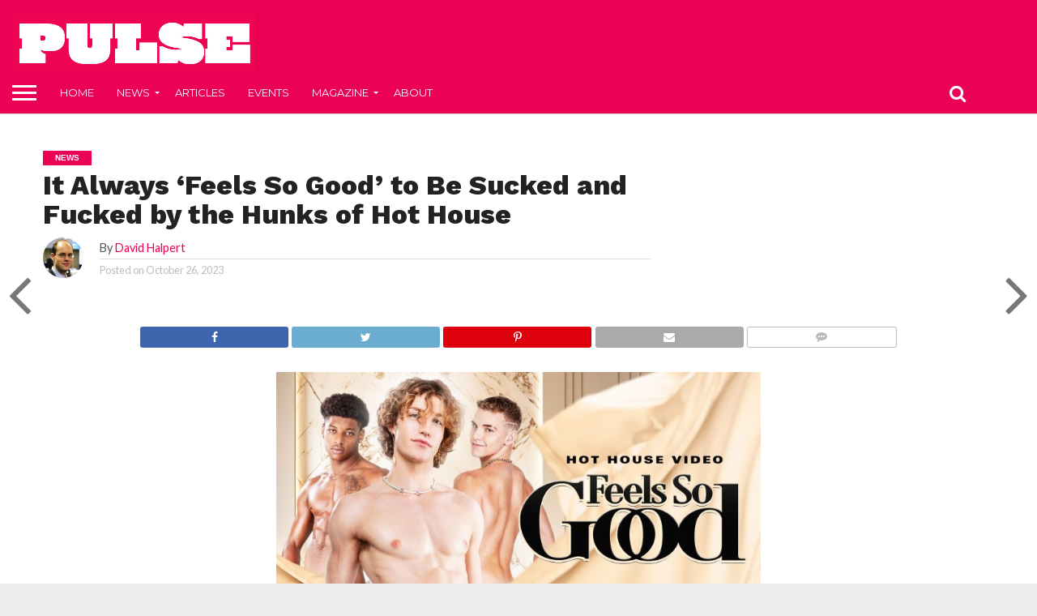

--- FILE ---
content_type: text/html; charset=UTF-8
request_url: https://pulsemagazine.ca/news/it-always-feels-so-good-to-be-sucked-and-fucked-by-the-hunks-of-hot-house/
body_size: 20031
content:
<!DOCTYPE html>
<html dir="ltr" lang="en-US" prefix="og: https://ogp.me/ns#">
<head>
<meta charset="UTF-8" >
<meta name="viewport" id="viewport" content="width=device-width, initial-scale=1.0, maximum-scale=1.0, minimum-scale=1.0, user-scalable=no" />


<link rel="shortcut icon" href="https://pulsemagazine.ca/wp-content/uploads/2023/05/android-chrome-192x192-1.png" /><link rel="alternate" type="application/rss+xml" title="RSS 2.0" href="https://pulsemagazine.ca/feed/" />
<link rel="alternate" type="text/xml" title="RSS .92" href="https://pulsemagazine.ca/feed/rss/" />
<link rel="alternate" type="application/atom+xml" title="Atom 0.3" href="https://pulsemagazine.ca/feed/atom/" />
<link rel="pingback" href="https://pulsemagazine.ca/xmlrpc.php" />

<meta property="og:image" content="https://pulsemagazine.ca/wp-content/uploads/2023/10/Screen-Shot-2023-10-26-at-7.29.41-PM-1000x600.png" />
<meta name="twitter:image" content="https://pulsemagazine.ca/wp-content/uploads/2023/10/Screen-Shot-2023-10-26-at-7.29.41-PM-1000x600.png" />

<meta property="og:type" content="article" />
<meta property="og:description" content="SAN FRANCISCO, CA (OCTOBER 26, 2023) &#8211; With dicks this big and holes this delicious, you already know that it FEELS SO GOOD to be fucked by these Hot House hunks. [&hellip;]" />
<meta name="twitter:card" content="summary">
<meta name="twitter:url" content="https://pulsemagazine.ca/news/it-always-feels-so-good-to-be-sucked-and-fucked-by-the-hunks-of-hot-house/">
<meta name="twitter:title" content="It Always ‘Feels So Good’ to Be Sucked and Fucked by the Hunks of Hot House">
<meta name="twitter:description" content="SAN FRANCISCO, CA (OCTOBER 26, 2023) &#8211; With dicks this big and holes this delicious, you already know that it FEELS SO GOOD to be fucked by these Hot House hunks. [&hellip;]">


<title>It Always ‘Feels So Good’ to Be Sucked and Fucked by the Hunks of Hot House - Pulse Magazine</title>

		<!-- All in One SEO 4.9.3 - aioseo.com -->
	<meta name="description" content="SAN FRANCISCO, CA (OCTOBER 26, 2023) - With dicks this big and holes this delicious, you already know that it FEELS SO GOOD to be fucked by these Hot House hunks. Whether they’re roommates, best friends, or just good old-fashioned fuck buddies, these guys know how to drain one another and fully satisfy each other’s every" />
	<meta name="robots" content="max-image-preview:large" />
	<meta name="author" content="David Halpert"/>
	<link rel="canonical" href="https://pulsemagazine.ca/news/it-always-feels-so-good-to-be-sucked-and-fucked-by-the-hunks-of-hot-house/" />
	<meta name="generator" content="All in One SEO (AIOSEO) 4.9.3" />
		<meta property="og:locale" content="en_US" />
		<meta property="og:site_name" content="Pulse Magazine - Canada’s Most Influential Industry Magazine for Adult Novelty Retailers" />
		<meta property="og:type" content="article" />
		<meta property="og:title" content="It Always ‘Feels So Good’ to Be Sucked and Fucked by the Hunks of Hot House - Pulse Magazine" />
		<meta property="og:description" content="SAN FRANCISCO, CA (OCTOBER 26, 2023) - With dicks this big and holes this delicious, you already know that it FEELS SO GOOD to be fucked by these Hot House hunks. Whether they’re roommates, best friends, or just good old-fashioned fuck buddies, these guys know how to drain one another and fully satisfy each other’s every" />
		<meta property="og:url" content="https://pulsemagazine.ca/news/it-always-feels-so-good-to-be-sucked-and-fucked-by-the-hunks-of-hot-house/" />
		<meta property="article:published_time" content="2023-10-26T23:31:04+00:00" />
		<meta property="article:modified_time" content="2023-10-26T23:31:04+00:00" />
		<meta name="twitter:card" content="summary_large_image" />
		<meta name="twitter:title" content="It Always ‘Feels So Good’ to Be Sucked and Fucked by the Hunks of Hot House - Pulse Magazine" />
		<meta name="twitter:description" content="SAN FRANCISCO, CA (OCTOBER 26, 2023) - With dicks this big and holes this delicious, you already know that it FEELS SO GOOD to be fucked by these Hot House hunks. Whether they’re roommates, best friends, or just good old-fashioned fuck buddies, these guys know how to drain one another and fully satisfy each other’s every" />
		<script type="application/ld+json" class="aioseo-schema">
			{"@context":"https:\/\/schema.org","@graph":[{"@type":"BlogPosting","@id":"https:\/\/pulsemagazine.ca\/news\/it-always-feels-so-good-to-be-sucked-and-fucked-by-the-hunks-of-hot-house\/#blogposting","name":"It Always \u2018Feels So Good\u2019 to Be Sucked and Fucked by the Hunks of Hot House - Pulse Magazine","headline":"It Always \u2018Feels So Good\u2019 to Be Sucked and Fucked by the Hunks of Hot House","author":{"@id":"https:\/\/pulsemagazine.ca\/author\/davidhalpert\/#author"},"publisher":{"@id":"https:\/\/pulsemagazine.ca\/#organization"},"image":{"@type":"ImageObject","url":"https:\/\/pulsemagazine.ca\/wp-content\/uploads\/2023\/10\/Screen-Shot-2023-10-26-at-7.29.41-PM.png","width":1200,"height":988},"datePublished":"2023-10-26T23:31:04+00:00","dateModified":"2023-10-26T23:31:04+00:00","inLanguage":"en-US","mainEntityOfPage":{"@id":"https:\/\/pulsemagazine.ca\/news\/it-always-feels-so-good-to-be-sucked-and-fucked-by-the-hunks-of-hot-house\/#webpage"},"isPartOf":{"@id":"https:\/\/pulsemagazine.ca\/news\/it-always-feels-so-good-to-be-sucked-and-fucked-by-the-hunks-of-hot-house\/#webpage"},"articleSection":"News, Video, DVD, falcon studios, Featured, featured1, gay dvd, naked sword, Trailer Trash Boys"},{"@type":"BreadcrumbList","@id":"https:\/\/pulsemagazine.ca\/news\/it-always-feels-so-good-to-be-sucked-and-fucked-by-the-hunks-of-hot-house\/#breadcrumblist","itemListElement":[{"@type":"ListItem","@id":"https:\/\/pulsemagazine.ca#listItem","position":1,"name":"Home","item":"https:\/\/pulsemagazine.ca","nextItem":{"@type":"ListItem","@id":"https:\/\/pulsemagazine.ca\/news\/#listItem","name":"News"}},{"@type":"ListItem","@id":"https:\/\/pulsemagazine.ca\/news\/#listItem","position":2,"name":"News","item":"https:\/\/pulsemagazine.ca\/news\/","nextItem":{"@type":"ListItem","@id":"https:\/\/pulsemagazine.ca\/news\/dvd\/#listItem","name":"Video"},"previousItem":{"@type":"ListItem","@id":"https:\/\/pulsemagazine.ca#listItem","name":"Home"}},{"@type":"ListItem","@id":"https:\/\/pulsemagazine.ca\/news\/dvd\/#listItem","position":3,"name":"Video","item":"https:\/\/pulsemagazine.ca\/news\/dvd\/","nextItem":{"@type":"ListItem","@id":"https:\/\/pulsemagazine.ca\/news\/it-always-feels-so-good-to-be-sucked-and-fucked-by-the-hunks-of-hot-house\/#listItem","name":"It Always \u2018Feels So Good\u2019 to Be Sucked and Fucked by the Hunks of Hot House"},"previousItem":{"@type":"ListItem","@id":"https:\/\/pulsemagazine.ca\/news\/#listItem","name":"News"}},{"@type":"ListItem","@id":"https:\/\/pulsemagazine.ca\/news\/it-always-feels-so-good-to-be-sucked-and-fucked-by-the-hunks-of-hot-house\/#listItem","position":4,"name":"It Always \u2018Feels So Good\u2019 to Be Sucked and Fucked by the Hunks of Hot House","previousItem":{"@type":"ListItem","@id":"https:\/\/pulsemagazine.ca\/news\/dvd\/#listItem","name":"Video"}}]},{"@type":"Organization","@id":"https:\/\/pulsemagazine.ca\/#organization","name":"Pulse Magazine","description":"Canada\u2019s Most Influential Industry Magazine for Adult Novelty Retailers","url":"https:\/\/pulsemagazine.ca\/"},{"@type":"Person","@id":"https:\/\/pulsemagazine.ca\/author\/davidhalpert\/#author","url":"https:\/\/pulsemagazine.ca\/author\/davidhalpert\/","name":"David Halpert","image":{"@type":"ImageObject","@id":"https:\/\/pulsemagazine.ca\/news\/it-always-feels-so-good-to-be-sucked-and-fucked-by-the-hunks-of-hot-house\/#authorImage","url":"https:\/\/secure.gravatar.com\/avatar\/b3b8b380b1ec01555c863416afc56c50ed019c8d83868db0331a9f2cc301ed62?s=96&d=mm&r=g","width":96,"height":96,"caption":"David Halpert"}},{"@type":"WebPage","@id":"https:\/\/pulsemagazine.ca\/news\/it-always-feels-so-good-to-be-sucked-and-fucked-by-the-hunks-of-hot-house\/#webpage","url":"https:\/\/pulsemagazine.ca\/news\/it-always-feels-so-good-to-be-sucked-and-fucked-by-the-hunks-of-hot-house\/","name":"It Always \u2018Feels So Good\u2019 to Be Sucked and Fucked by the Hunks of Hot House - Pulse Magazine","description":"SAN FRANCISCO, CA (OCTOBER 26, 2023) - With dicks this big and holes this delicious, you already know that it FEELS SO GOOD to be fucked by these Hot House hunks. Whether they\u2019re roommates, best friends, or just good old-fashioned fuck buddies, these guys know how to drain one another and fully satisfy each other\u2019s every","inLanguage":"en-US","isPartOf":{"@id":"https:\/\/pulsemagazine.ca\/#website"},"breadcrumb":{"@id":"https:\/\/pulsemagazine.ca\/news\/it-always-feels-so-good-to-be-sucked-and-fucked-by-the-hunks-of-hot-house\/#breadcrumblist"},"author":{"@id":"https:\/\/pulsemagazine.ca\/author\/davidhalpert\/#author"},"creator":{"@id":"https:\/\/pulsemagazine.ca\/author\/davidhalpert\/#author"},"image":{"@type":"ImageObject","url":"https:\/\/pulsemagazine.ca\/wp-content\/uploads\/2023\/10\/Screen-Shot-2023-10-26-at-7.29.41-PM.png","@id":"https:\/\/pulsemagazine.ca\/news\/it-always-feels-so-good-to-be-sucked-and-fucked-by-the-hunks-of-hot-house\/#mainImage","width":1200,"height":988},"primaryImageOfPage":{"@id":"https:\/\/pulsemagazine.ca\/news\/it-always-feels-so-good-to-be-sucked-and-fucked-by-the-hunks-of-hot-house\/#mainImage"},"datePublished":"2023-10-26T23:31:04+00:00","dateModified":"2023-10-26T23:31:04+00:00"},{"@type":"WebSite","@id":"https:\/\/pulsemagazine.ca\/#website","url":"https:\/\/pulsemagazine.ca\/","name":"Pulse Magazine","description":"Canada\u2019s Most Influential Industry Magazine for Adult Novelty Retailers","inLanguage":"en-US","publisher":{"@id":"https:\/\/pulsemagazine.ca\/#organization"}}]}
		</script>
		<!-- All in One SEO -->

<link rel='dns-prefetch' href='//www.googletagmanager.com' />
<link rel='dns-prefetch' href='//stats.wp.com' />
<link rel='dns-prefetch' href='//netdna.bootstrapcdn.com' />
<link rel='dns-prefetch' href='//fonts.googleapis.com' />
<link rel='dns-prefetch' href='//pagead2.googlesyndication.com' />
<link rel="alternate" type="application/rss+xml" title="Pulse Magazine &raquo; Feed" href="https://pulsemagazine.ca/feed/" />
<link rel="alternate" type="application/rss+xml" title="Pulse Magazine &raquo; Comments Feed" href="https://pulsemagazine.ca/comments/feed/" />
<link rel="alternate" type="text/calendar" title="Pulse Magazine &raquo; iCal Feed" href="https://pulsemagazine.ca/events/?ical=1" />
<link rel="alternate" type="application/rss+xml" title="Pulse Magazine &raquo; It Always ‘Feels So Good’ to Be Sucked and Fucked by the Hunks of Hot House Comments Feed" href="https://pulsemagazine.ca/news/it-always-feels-so-good-to-be-sucked-and-fucked-by-the-hunks-of-hot-house/feed/" />
<link rel="alternate" title="oEmbed (JSON)" type="application/json+oembed" href="https://pulsemagazine.ca/wp-json/oembed/1.0/embed?url=https%3A%2F%2Fpulsemagazine.ca%2Fnews%2Fit-always-feels-so-good-to-be-sucked-and-fucked-by-the-hunks-of-hot-house%2F" />
<link rel="alternate" title="oEmbed (XML)" type="text/xml+oembed" href="https://pulsemagazine.ca/wp-json/oembed/1.0/embed?url=https%3A%2F%2Fpulsemagazine.ca%2Fnews%2Fit-always-feels-so-good-to-be-sucked-and-fucked-by-the-hunks-of-hot-house%2F&#038;format=xml" />
<style id='wp-img-auto-sizes-contain-inline-css' type='text/css'>
img:is([sizes=auto i],[sizes^="auto," i]){contain-intrinsic-size:3000px 1500px}
/*# sourceURL=wp-img-auto-sizes-contain-inline-css */
</style>
<style id='wp-emoji-styles-inline-css' type='text/css'>

	img.wp-smiley, img.emoji {
		display: inline !important;
		border: none !important;
		box-shadow: none !important;
		height: 1em !important;
		width: 1em !important;
		margin: 0 0.07em !important;
		vertical-align: -0.1em !important;
		background: none !important;
		padding: 0 !important;
	}
/*# sourceURL=wp-emoji-styles-inline-css */
</style>
<link rel='stylesheet' id='wp-block-library-css' href='https://pulsemagazine.ca/wp-includes/css/dist/block-library/style.min.css?ver=6.9' type='text/css' media='all' />
<style id='global-styles-inline-css' type='text/css'>
:root{--wp--preset--aspect-ratio--square: 1;--wp--preset--aspect-ratio--4-3: 4/3;--wp--preset--aspect-ratio--3-4: 3/4;--wp--preset--aspect-ratio--3-2: 3/2;--wp--preset--aspect-ratio--2-3: 2/3;--wp--preset--aspect-ratio--16-9: 16/9;--wp--preset--aspect-ratio--9-16: 9/16;--wp--preset--color--black: #000000;--wp--preset--color--cyan-bluish-gray: #abb8c3;--wp--preset--color--white: #ffffff;--wp--preset--color--pale-pink: #f78da7;--wp--preset--color--vivid-red: #cf2e2e;--wp--preset--color--luminous-vivid-orange: #ff6900;--wp--preset--color--luminous-vivid-amber: #fcb900;--wp--preset--color--light-green-cyan: #7bdcb5;--wp--preset--color--vivid-green-cyan: #00d084;--wp--preset--color--pale-cyan-blue: #8ed1fc;--wp--preset--color--vivid-cyan-blue: #0693e3;--wp--preset--color--vivid-purple: #9b51e0;--wp--preset--gradient--vivid-cyan-blue-to-vivid-purple: linear-gradient(135deg,rgb(6,147,227) 0%,rgb(155,81,224) 100%);--wp--preset--gradient--light-green-cyan-to-vivid-green-cyan: linear-gradient(135deg,rgb(122,220,180) 0%,rgb(0,208,130) 100%);--wp--preset--gradient--luminous-vivid-amber-to-luminous-vivid-orange: linear-gradient(135deg,rgb(252,185,0) 0%,rgb(255,105,0) 100%);--wp--preset--gradient--luminous-vivid-orange-to-vivid-red: linear-gradient(135deg,rgb(255,105,0) 0%,rgb(207,46,46) 100%);--wp--preset--gradient--very-light-gray-to-cyan-bluish-gray: linear-gradient(135deg,rgb(238,238,238) 0%,rgb(169,184,195) 100%);--wp--preset--gradient--cool-to-warm-spectrum: linear-gradient(135deg,rgb(74,234,220) 0%,rgb(151,120,209) 20%,rgb(207,42,186) 40%,rgb(238,44,130) 60%,rgb(251,105,98) 80%,rgb(254,248,76) 100%);--wp--preset--gradient--blush-light-purple: linear-gradient(135deg,rgb(255,206,236) 0%,rgb(152,150,240) 100%);--wp--preset--gradient--blush-bordeaux: linear-gradient(135deg,rgb(254,205,165) 0%,rgb(254,45,45) 50%,rgb(107,0,62) 100%);--wp--preset--gradient--luminous-dusk: linear-gradient(135deg,rgb(255,203,112) 0%,rgb(199,81,192) 50%,rgb(65,88,208) 100%);--wp--preset--gradient--pale-ocean: linear-gradient(135deg,rgb(255,245,203) 0%,rgb(182,227,212) 50%,rgb(51,167,181) 100%);--wp--preset--gradient--electric-grass: linear-gradient(135deg,rgb(202,248,128) 0%,rgb(113,206,126) 100%);--wp--preset--gradient--midnight: linear-gradient(135deg,rgb(2,3,129) 0%,rgb(40,116,252) 100%);--wp--preset--font-size--small: 13px;--wp--preset--font-size--medium: 20px;--wp--preset--font-size--large: 36px;--wp--preset--font-size--x-large: 42px;--wp--preset--spacing--20: 0.44rem;--wp--preset--spacing--30: 0.67rem;--wp--preset--spacing--40: 1rem;--wp--preset--spacing--50: 1.5rem;--wp--preset--spacing--60: 2.25rem;--wp--preset--spacing--70: 3.38rem;--wp--preset--spacing--80: 5.06rem;--wp--preset--shadow--natural: 6px 6px 9px rgba(0, 0, 0, 0.2);--wp--preset--shadow--deep: 12px 12px 50px rgba(0, 0, 0, 0.4);--wp--preset--shadow--sharp: 6px 6px 0px rgba(0, 0, 0, 0.2);--wp--preset--shadow--outlined: 6px 6px 0px -3px rgb(255, 255, 255), 6px 6px rgb(0, 0, 0);--wp--preset--shadow--crisp: 6px 6px 0px rgb(0, 0, 0);}:where(.is-layout-flex){gap: 0.5em;}:where(.is-layout-grid){gap: 0.5em;}body .is-layout-flex{display: flex;}.is-layout-flex{flex-wrap: wrap;align-items: center;}.is-layout-flex > :is(*, div){margin: 0;}body .is-layout-grid{display: grid;}.is-layout-grid > :is(*, div){margin: 0;}:where(.wp-block-columns.is-layout-flex){gap: 2em;}:where(.wp-block-columns.is-layout-grid){gap: 2em;}:where(.wp-block-post-template.is-layout-flex){gap: 1.25em;}:where(.wp-block-post-template.is-layout-grid){gap: 1.25em;}.has-black-color{color: var(--wp--preset--color--black) !important;}.has-cyan-bluish-gray-color{color: var(--wp--preset--color--cyan-bluish-gray) !important;}.has-white-color{color: var(--wp--preset--color--white) !important;}.has-pale-pink-color{color: var(--wp--preset--color--pale-pink) !important;}.has-vivid-red-color{color: var(--wp--preset--color--vivid-red) !important;}.has-luminous-vivid-orange-color{color: var(--wp--preset--color--luminous-vivid-orange) !important;}.has-luminous-vivid-amber-color{color: var(--wp--preset--color--luminous-vivid-amber) !important;}.has-light-green-cyan-color{color: var(--wp--preset--color--light-green-cyan) !important;}.has-vivid-green-cyan-color{color: var(--wp--preset--color--vivid-green-cyan) !important;}.has-pale-cyan-blue-color{color: var(--wp--preset--color--pale-cyan-blue) !important;}.has-vivid-cyan-blue-color{color: var(--wp--preset--color--vivid-cyan-blue) !important;}.has-vivid-purple-color{color: var(--wp--preset--color--vivid-purple) !important;}.has-black-background-color{background-color: var(--wp--preset--color--black) !important;}.has-cyan-bluish-gray-background-color{background-color: var(--wp--preset--color--cyan-bluish-gray) !important;}.has-white-background-color{background-color: var(--wp--preset--color--white) !important;}.has-pale-pink-background-color{background-color: var(--wp--preset--color--pale-pink) !important;}.has-vivid-red-background-color{background-color: var(--wp--preset--color--vivid-red) !important;}.has-luminous-vivid-orange-background-color{background-color: var(--wp--preset--color--luminous-vivid-orange) !important;}.has-luminous-vivid-amber-background-color{background-color: var(--wp--preset--color--luminous-vivid-amber) !important;}.has-light-green-cyan-background-color{background-color: var(--wp--preset--color--light-green-cyan) !important;}.has-vivid-green-cyan-background-color{background-color: var(--wp--preset--color--vivid-green-cyan) !important;}.has-pale-cyan-blue-background-color{background-color: var(--wp--preset--color--pale-cyan-blue) !important;}.has-vivid-cyan-blue-background-color{background-color: var(--wp--preset--color--vivid-cyan-blue) !important;}.has-vivid-purple-background-color{background-color: var(--wp--preset--color--vivid-purple) !important;}.has-black-border-color{border-color: var(--wp--preset--color--black) !important;}.has-cyan-bluish-gray-border-color{border-color: var(--wp--preset--color--cyan-bluish-gray) !important;}.has-white-border-color{border-color: var(--wp--preset--color--white) !important;}.has-pale-pink-border-color{border-color: var(--wp--preset--color--pale-pink) !important;}.has-vivid-red-border-color{border-color: var(--wp--preset--color--vivid-red) !important;}.has-luminous-vivid-orange-border-color{border-color: var(--wp--preset--color--luminous-vivid-orange) !important;}.has-luminous-vivid-amber-border-color{border-color: var(--wp--preset--color--luminous-vivid-amber) !important;}.has-light-green-cyan-border-color{border-color: var(--wp--preset--color--light-green-cyan) !important;}.has-vivid-green-cyan-border-color{border-color: var(--wp--preset--color--vivid-green-cyan) !important;}.has-pale-cyan-blue-border-color{border-color: var(--wp--preset--color--pale-cyan-blue) !important;}.has-vivid-cyan-blue-border-color{border-color: var(--wp--preset--color--vivid-cyan-blue) !important;}.has-vivid-purple-border-color{border-color: var(--wp--preset--color--vivid-purple) !important;}.has-vivid-cyan-blue-to-vivid-purple-gradient-background{background: var(--wp--preset--gradient--vivid-cyan-blue-to-vivid-purple) !important;}.has-light-green-cyan-to-vivid-green-cyan-gradient-background{background: var(--wp--preset--gradient--light-green-cyan-to-vivid-green-cyan) !important;}.has-luminous-vivid-amber-to-luminous-vivid-orange-gradient-background{background: var(--wp--preset--gradient--luminous-vivid-amber-to-luminous-vivid-orange) !important;}.has-luminous-vivid-orange-to-vivid-red-gradient-background{background: var(--wp--preset--gradient--luminous-vivid-orange-to-vivid-red) !important;}.has-very-light-gray-to-cyan-bluish-gray-gradient-background{background: var(--wp--preset--gradient--very-light-gray-to-cyan-bluish-gray) !important;}.has-cool-to-warm-spectrum-gradient-background{background: var(--wp--preset--gradient--cool-to-warm-spectrum) !important;}.has-blush-light-purple-gradient-background{background: var(--wp--preset--gradient--blush-light-purple) !important;}.has-blush-bordeaux-gradient-background{background: var(--wp--preset--gradient--blush-bordeaux) !important;}.has-luminous-dusk-gradient-background{background: var(--wp--preset--gradient--luminous-dusk) !important;}.has-pale-ocean-gradient-background{background: var(--wp--preset--gradient--pale-ocean) !important;}.has-electric-grass-gradient-background{background: var(--wp--preset--gradient--electric-grass) !important;}.has-midnight-gradient-background{background: var(--wp--preset--gradient--midnight) !important;}.has-small-font-size{font-size: var(--wp--preset--font-size--small) !important;}.has-medium-font-size{font-size: var(--wp--preset--font-size--medium) !important;}.has-large-font-size{font-size: var(--wp--preset--font-size--large) !important;}.has-x-large-font-size{font-size: var(--wp--preset--font-size--x-large) !important;}
/*# sourceURL=global-styles-inline-css */
</style>

<style id='classic-theme-styles-inline-css' type='text/css'>
/*! This file is auto-generated */
.wp-block-button__link{color:#fff;background-color:#32373c;border-radius:9999px;box-shadow:none;text-decoration:none;padding:calc(.667em + 2px) calc(1.333em + 2px);font-size:1.125em}.wp-block-file__button{background:#32373c;color:#fff;text-decoration:none}
/*# sourceURL=/wp-includes/css/classic-themes.min.css */
</style>
<link rel='stylesheet' id='contact-form-7-css' href='https://pulsemagazine.ca/wp-content/plugins/contact-form-7/includes/css/styles.css?ver=6.1.4' type='text/css' media='all' />
<link rel='stylesheet' id='mvp-score-style-css' href='https://pulsemagazine.ca/wp-content/plugins/mvp-scoreboard/css/score-style.css?ver=6.9' type='text/css' media='all' />
<link rel='stylesheet' id='mvp-reset-css' href='https://pulsemagazine.ca/wp-content/themes/flex-mag/css/reset.css?ver=6.9' type='text/css' media='all' />
<link rel='stylesheet' id='mvp-fontawesome-css' href='//netdna.bootstrapcdn.com/font-awesome/4.7.0/css/font-awesome.css?ver=6.9' type='text/css' media='all' />
<link rel='stylesheet' id='mvp-style-css' href='https://pulsemagazine.ca/wp-content/themes/flex-mag/style.css?ver=6.9' type='text/css' media='all' />
<link rel='stylesheet' id='mvp-fonts-css' href='//fonts.googleapis.com/css?family=Oswald%3A400%2C700%7CLato%3A400%2C700%7CWork+Sans%3A900%7CMontserrat%3A400%2C700%7COpen+Sans%3A800%7CPlayfair+Display%3A400%2C700%2C900%7CQuicksand%7CRaleway%3A200%2C400%2C700%7CRoboto+Slab%3A400%2C700%7CWork+Sans%3A100%2C200%2C300%2C400%2C500%2C600%2C700%2C800%2C900%7CMontserrat%3A100%2C200%2C300%2C400%2C500%2C600%2C700%2C800%2C900%7CWork+Sans%3A100%2C200%2C300%2C400%2C500%2C600%2C700%2C800%2C900%7CLato%3A100%2C200%2C300%2C400%2C500%2C600%2C700%2C800%2C900%7CMontserrat%3A100%2C200%2C300%2C400%2C500%2C600%2C700%2C800%2C900%26subset%3Dlatin%2Clatin-ext%2Ccyrillic%2Ccyrillic-ext%2Cgreek-ext%2Cgreek%2Cvietnamese' type='text/css' media='all' />
<link rel='stylesheet' id='mvp-media-queries-css' href='https://pulsemagazine.ca/wp-content/themes/flex-mag/css/media-queries.css?ver=6.9' type='text/css' media='all' />
<script type="text/javascript" src="https://pulsemagazine.ca/wp-includes/js/jquery/jquery.min.js?ver=3.7.1" id="jquery-core-js"></script>
<script type="text/javascript" src="https://pulsemagazine.ca/wp-includes/js/jquery/jquery-migrate.min.js?ver=3.4.1" id="jquery-migrate-js"></script>

<!-- Google tag (gtag.js) snippet added by Site Kit -->
<!-- Google Analytics snippet added by Site Kit -->
<script type="text/javascript" src="https://www.googletagmanager.com/gtag/js?id=GT-MK94LZK" id="google_gtagjs-js" async></script>
<script type="text/javascript" id="google_gtagjs-js-after">
/* <![CDATA[ */
window.dataLayer = window.dataLayer || [];function gtag(){dataLayer.push(arguments);}
gtag("set","linker",{"domains":["pulsemagazine.ca"]});
gtag("js", new Date());
gtag("set", "developer_id.dZTNiMT", true);
gtag("config", "GT-MK94LZK");
//# sourceURL=google_gtagjs-js-after
/* ]]> */
</script>
<link rel="https://api.w.org/" href="https://pulsemagazine.ca/wp-json/" /><link rel="alternate" title="JSON" type="application/json" href="https://pulsemagazine.ca/wp-json/wp/v2/posts/3583" /><link rel="EditURI" type="application/rsd+xml" title="RSD" href="https://pulsemagazine.ca/xmlrpc.php?rsd" />
<meta name="generator" content="WordPress 6.9" />
<link rel='shortlink' href='https://pulsemagazine.ca/?p=3583' />
<meta name="generator" content="Site Kit by Google 1.170.0" /><meta name="tec-api-version" content="v1"><meta name="tec-api-origin" content="https://pulsemagazine.ca"><link rel="alternate" href="https://pulsemagazine.ca/wp-json/tribe/events/v1/" />	<style>img#wpstats{display:none}</style>
		
<style type='text/css'>

#wallpaper {
	background: url() no-repeat 50% 0;
	}
body,
.blog-widget-text p,
.feat-widget-text p,
.post-info-right,
span.post-excerpt,
span.feat-caption,
span.soc-count-text,
#content-main p,
#commentspopup .comments-pop,
.archive-list-text p,
.author-box-bot p,
#post-404 p,
.foot-widget,
#home-feat-text p,
.feat-top2-left-text p,
.feat-wide1-text p,
.feat-wide4-text p,
#content-main table,
.foot-copy p,
.video-main-text p {
	font-family: 'Lato', sans-serif;
	}

a,
a:visited,
.post-info-name a {
	color: #eb0254;
	}

a:hover {
	color: #999999;
	}

.fly-but-wrap,
span.feat-cat,
span.post-head-cat,
.prev-next-text a,
.prev-next-text a:visited,
.prev-next-text a:hover {
	background: #eb0254;
	}

.fly-but-wrap {
	background: #eb0254;
	}

.fly-but-wrap span {
	background: #ffffff;
	}

.woocommerce .star-rating span:before {
	color: #eb0254;
	}

.woocommerce .widget_price_filter .ui-slider .ui-slider-range,
.woocommerce .widget_price_filter .ui-slider .ui-slider-handle {
	background-color: #eb0254;
	}

.woocommerce span.onsale,
.woocommerce #respond input#submit.alt,
.woocommerce a.button.alt,
.woocommerce button.button.alt,
.woocommerce input.button.alt,
.woocommerce #respond input#submit.alt:hover,
.woocommerce a.button.alt:hover,
.woocommerce button.button.alt:hover,
.woocommerce input.button.alt:hover {
	background-color: #eb0254;
	}

span.post-header {
	border-top: 4px solid #eb0254;
	}

#main-nav-wrap,
nav.main-menu-wrap,
.nav-logo,
.nav-right-wrap,
.nav-menu-out,
.nav-logo-out,
#head-main-top {
	-webkit-backface-visibility: hidden;
	background: #eb0254;
	}

nav.main-menu-wrap ul li a,
.nav-menu-out:hover ul li:hover a,
.nav-menu-out:hover span.nav-search-but:hover i,
.nav-menu-out:hover span.nav-soc-but:hover i,
span.nav-search-but i,
span.nav-soc-but i {
	color: #ffffff;
	}

.nav-menu-out:hover li.menu-item-has-children:hover a:after,
nav.main-menu-wrap ul li.menu-item-has-children a:after {
	border-color: #ffffff transparent transparent transparent;
	}

.nav-menu-out:hover ul li a,
.nav-menu-out:hover span.nav-search-but i,
.nav-menu-out:hover span.nav-soc-but i {
	color: #fdacc8;
	}

.nav-menu-out:hover li.menu-item-has-children a:after {
	border-color: #fdacc8 transparent transparent transparent;
	}

.nav-menu-out:hover ul li ul.mega-list li a,
.side-list-text p,
.row-widget-text p,
.blog-widget-text h2,
.feat-widget-text h2,
.archive-list-text h2,
h2.author-list-head a,
.mvp-related-text a {
	color: #222222;
	}

ul.mega-list li:hover a,
ul.side-list li:hover .side-list-text p,
ul.row-widget-list li:hover .row-widget-text p,
ul.blog-widget-list li:hover .blog-widget-text h2,
.feat-widget-wrap:hover .feat-widget-text h2,
ul.archive-list li:hover .archive-list-text h2,
ul.archive-col-list li:hover .archive-list-text h2,
h2.author-list-head a:hover,
.mvp-related-posts ul li:hover .mvp-related-text a {
	color: #999999 !important;
	}

span.more-posts-text,
a.inf-more-but,
#comments-button a,
#comments-button span.comment-but-text {
	border: 1px solid #eb0254;
	}

span.more-posts-text,
a.inf-more-but,
#comments-button a,
#comments-button span.comment-but-text {
	color: #eb0254 !important;
	}

#comments-button a:hover,
#comments-button span.comment-but-text:hover,
a.inf-more-but:hover,
span.more-posts-text:hover {
	background: #eb0254;
	}

nav.main-menu-wrap ul li a,
ul.col-tabs li a,
nav.fly-nav-menu ul li a,
.foot-menu .menu li a {
	font-family: 'Montserrat', sans-serif;
	}

.feat-top2-right-text h2,
.side-list-text p,
.side-full-text p,
.row-widget-text p,
.feat-widget-text h2,
.blog-widget-text h2,
.prev-next-text a,
.prev-next-text a:visited,
.prev-next-text a:hover,
span.post-header,
.archive-list-text h2,
#woo-content h1.page-title,
.woocommerce div.product .product_title,
.woocommerce ul.products li.product h3,
.video-main-text h2,
.mvp-related-text a {
	font-family: 'Montserrat', sans-serif;
	}

.feat-wide-sub-text h2,
#home-feat-text h2,
.feat-top2-left-text h2,
.feat-wide1-text h2,
.feat-wide4-text h2,
.feat-wide5-text h2,
h1.post-title,
#content-main h1.post-title,
#post-404 h1,
h1.post-title-wide,
#content-main blockquote p,
#commentspopup #content-main h1 {
	font-family: 'Work Sans', sans-serif;
	}

h3.home-feat-title,
h3.side-list-title,
#infscr-loading,
.score-nav-menu select,
h1.cat-head,
h1.arch-head,
h2.author-list-head,
h3.foot-head,
.woocommerce ul.product_list_widget span.product-title,
.woocommerce ul.product_list_widget li a,
.woocommerce #reviews #comments ol.commentlist li .comment-text p.meta,
.woocommerce .related h2,
.woocommerce div.product .woocommerce-tabs .panel h2,
.woocommerce div.product .product_title,
#content-main h1,
#content-main h2,
#content-main h3,
#content-main h4,
#content-main h5,
#content-main h6 {
	font-family: 'Work Sans', sans-serif;
	}

</style>
	
<style type="text/css">


.post-cont-out,
.post-cont-in {
	margin-right: 0;
	}

.nav-links {
	display: none;
	}


.post-wrap-out1,
.post-wrap-in1 {
	margin-right: 0;
	}
#body-main-wrap {
	background: #fff;
	}
#main-nav-wrap {
	border-bottom: 1px solid #ddd;
	}





.nav-left-wrap {
	width: 60px;
	}
.nav-logo-out {
	margin-left: -60px;
	}
.nav-logo-in {
	margin-left: 60px;
	}
.nav-logo-show {
	padding-right: 20px;
	width: 200px;
	height: 50px;
	}
.nav-logo-show img {
	width: auto;
	}
.nav-left-width {
	width: 280px !important;
	}
.nav-logo-out-fade {
	margin-left: -280px;
	}
.nav-logo-in-fade {
	margin-left: 280px;
	}
	
	.feat-info-views {
		display: none;
	}

</style>


<!-- Google AdSense meta tags added by Site Kit -->
<meta name="google-adsense-platform-account" content="ca-host-pub-2644536267352236">
<meta name="google-adsense-platform-domain" content="sitekit.withgoogle.com">
<!-- End Google AdSense meta tags added by Site Kit -->
<style type="text/css" id="custom-background-css">
body.custom-background { background-color: #eeeeee; }
</style>
	
<!-- Google AdSense snippet added by Site Kit -->
<script type="text/javascript" async="async" src="https://pagead2.googlesyndication.com/pagead/js/adsbygoogle.js?client=ca-pub-6669936441939440&amp;host=ca-host-pub-2644536267352236" crossorigin="anonymous"></script>

<!-- End Google AdSense snippet added by Site Kit -->

</head>

<body class="wp-singular post-template-default single single-post postid-3583 single-format-standard custom-background wp-embed-responsive wp-theme-flex-mag tribe-no-js">
	<div id="site" class="left relative">
		<div id="site-wrap" class="left relative">
						<div id="fly-wrap">
	<div class="fly-wrap-out">
		<div class="fly-side-wrap">
			<ul class="fly-bottom-soc left relative">
																																					<li class="rss-soc">
						<a href="https://pulsemagazine.ca/feed/rss/" target="_blank">
						<i class="fa fa-rss fa-2"></i>
						</a>
					</li>
							</ul>
		</div><!--fly-side-wrap-->
		<div class="fly-wrap-in">
			<div id="fly-menu-wrap">
				<nav class="fly-nav-menu left relative">
					<div class="menu-fly-out-menu-container"><ul id="menu-fly-out-menu" class="menu"><li id="menu-item-2044" class="menu-item menu-item-type-post_type menu-item-object-page menu-item-home menu-item-2044"><a href="https://pulsemagazine.ca/">Home</a></li>
<li id="menu-item-2046" class="menu-item menu-item-type-post_type menu-item-object-page menu-item-2046"><a href="https://pulsemagazine.ca/about-pulse-magazine/">About</a></li>
<li id="menu-item-2056" class="menu-item menu-item-type-taxonomy menu-item-object-category current-post-ancestor current-menu-parent current-post-parent menu-item-2056"><a href="https://pulsemagazine.ca/news/">News</a></li>
<li id="menu-item-2053" class="menu-item menu-item-type-taxonomy menu-item-object-category menu-item-2053"><a href="https://pulsemagazine.ca/news/apparel/">Apparel</a></li>
<li id="menu-item-2052" class="menu-item menu-item-type-taxonomy menu-item-object-category menu-item-2052"><a href="https://pulsemagazine.ca/news/toys/">Toys</a></li>
<li id="menu-item-2055" class="menu-item menu-item-type-taxonomy menu-item-object-category menu-item-2055"><a href="https://pulsemagazine.ca/news/wellness/">Lubes/Lotions/Wellness</a></li>
<li id="menu-item-2054" class="menu-item menu-item-type-taxonomy menu-item-object-category menu-item-2054"><a href="https://pulsemagazine.ca/news/technology/">Technology</a></li>
<li id="menu-item-2047" class="menu-item menu-item-type-post_type menu-item-object-page menu-item-2047"><a href="https://pulsemagazine.ca/advertise/">Advertise</a></li>
<li id="menu-item-2049" class="menu-item menu-item-type-post_type menu-item-object-page menu-item-2049"><a href="https://pulsemagazine.ca/issue-archives/">Past Issues</a></li>
<li id="menu-item-2051" class="menu-item menu-item-type-post_type menu-item-object-page menu-item-2051"><a href="https://pulsemagazine.ca/subscribe-to-pulse-magazine/">Subscribe to Pulse Magazine</a></li>
<li id="menu-item-2048" class="menu-item menu-item-type-post_type menu-item-object-page menu-item-2048"><a href="https://pulsemagazine.ca/sample-page/">Contact Us</a></li>
<li id="menu-item-2045" class="menu-item menu-item-type-post_type menu-item-object-page menu-item-privacy-policy menu-item-2045"><a rel="privacy-policy" href="https://pulsemagazine.ca/privacy-policy-2/">Privacy Policy</a></li>
</ul></div>				</nav>
			</div><!--fly-menu-wrap-->
		</div><!--fly-wrap-in-->
	</div><!--fly-wrap-out-->
</div><!--fly-wrap-->			<div id="head-main-wrap" class="left relative">
				<div id="head-main-top" class="left relative">
																											<div class="leader-wrap-out">
							<div class="leader-wrap-in">
								<div id="logo-leader-wrap" class="left relative">
									<div class="logo-leader-out">
										<div class="logo-left-wrap left relative">
																							<a itemprop="url" href="https://pulsemagazine.ca/"><img itemprop="logo" src="https://pulsemagazine.ca/wp-content/uploads/2023/05/SiteLogoV7.gif" alt="Pulse Magazine" data-rjs="2" /></a>
																																		<h2 class="mvp-logo-title">Pulse Magazine</h2>
																					</div><!--logo-left-wrap-->
										<div class="logo-leader-in">
											<div class="leader-right-wrap left relative">
												<!-- Pulse Leaderboard (728 x 90) [async] -->
<script type="text/javascript">if (!window.AdButler){(function(){var s = document.createElement("script"); s.async = true; s.type = "text/javascript"; s.src = 'https://servedbyadbutler.com/app.js'; var n = document.getElementsByTagName("script")[0]; n.parentNode.insertBefore(s, n);}());}</script>
<script type="text/javascript">
var AdButler = AdButler || {};
AdButler.ads = AdButler.ads || [];
var abkw = window.abkw || '';
var plc678458 = window.plc678458 || 0;
document.write('<'+'div id="placement_678458_'+plc678458+'"></'+'div>');
AdButler.ads.push({handler: function(opt){ AdButler.register(175020, 678458, [728,90], 'placement_678458_'+opt.place, opt); }, opt: { place: plc678458++, keywords: abkw, domain: 'servedbyadbutler.com', click: 'CLICK_MACRO_PLACEHOLDER' }});
</script>											</div><!--leader-right-wrap-->
										</div><!--logo-leader-in-->
									</div><!--logo-leader-out-->
								</div><!--logo-leader-wrap-->
							</div><!--leader-wrap-in-->
						</div><!--lead-wrap-out-->
														</div><!--head-main-top-->
				<div id="main-nav-wrap">
					<div class="nav-out">
						<div class="nav-in">
							<div id="main-nav-cont" class="left" itemscope itemtype="http://schema.org/Organization">
								<div class="nav-logo-out">
									<div class="nav-left-wrap left relative">
										<div class="fly-but-wrap left relative">
											<span></span>
											<span></span>
											<span></span>
											<span></span>
										</div><!--fly-but-wrap-->
																					<div class="nav-logo-fade left">
																									<a href="https://pulsemagazine.ca/"><img src="https://pulsemagazine.ca/wp-content/uploads/2023/05/SiteLogoV7-1.gif" alt="Pulse Magazine" data-rjs="2" /></a>
																							</div><!--nav-logo-fade-->
																			</div><!--nav-left-wrap-->
									<div class="nav-logo-in">
										<div class="nav-menu-out">
											<div class="nav-menu-in">
												<nav class="main-menu-wrap left">
													<div class="menu-main-menu-container"><ul id="menu-main-menu" class="menu"><li id="menu-item-165" class="menu-item menu-item-type-custom menu-item-object-custom menu-item-165"><a href="http://www.pulsemagazine.ca">Home</a></li>
<li id="menu-item-1875" class="menu-item menu-item-type-taxonomy menu-item-object-category current-post-ancestor current-menu-parent current-post-parent menu-item-has-children menu-item-1875"><a href="https://pulsemagazine.ca/news/">News</a>
<ul class="sub-menu">
	<li id="menu-item-1876" class="menu-item menu-item-type-taxonomy menu-item-object-category menu-item-1876"><a href="https://pulsemagazine.ca/news/apparel/">Apparel</a></li>
	<li id="menu-item-1877" class="menu-item menu-item-type-taxonomy menu-item-object-category menu-item-1877"><a href="https://pulsemagazine.ca/news/fetish/">Fetish</a></li>
	<li id="menu-item-1926" class="menu-item menu-item-type-taxonomy menu-item-object-category menu-item-1926"><a href="https://pulsemagazine.ca/news/wellness/">Lubes/Lotions/Wellness</a></li>
	<li id="menu-item-1878" class="menu-item menu-item-type-taxonomy menu-item-object-category menu-item-1878"><a href="https://pulsemagazine.ca/news/technology/">Technology</a></li>
	<li id="menu-item-1879" class="menu-item menu-item-type-taxonomy menu-item-object-category menu-item-1879"><a href="https://pulsemagazine.ca/news/toys/">Toys</a></li>
	<li id="menu-item-2122" class="menu-item menu-item-type-taxonomy menu-item-object-category current-post-ancestor current-menu-parent current-post-parent menu-item-2122"><a href="https://pulsemagazine.ca/news/dvd/">Video</a></li>
</ul>
</li>
<li id="menu-item-1887" class="menu-item menu-item-type-taxonomy menu-item-object-category menu-item-1887"><a href="https://pulsemagazine.ca/articles/">Articles</a></li>
<li id="menu-item-1963" class="menu-item menu-item-type-custom menu-item-object-custom menu-item-1963"><a href="https://pulsemagazine.ca/events">Events</a></li>
<li id="menu-item-11" class="menu-item menu-item-type-custom menu-item-object-custom menu-item-has-children menu-item-11"><a>Magazine</a>
<ul class="sub-menu">
	<li id="menu-item-4296" class="menu-item menu-item-type-post_type menu-item-object-page menu-item-4296"><a href="https://pulsemagazine.ca/current-issue/">Current Issue</a></li>
	<li id="menu-item-5241" class="menu-item menu-item-type-post_type menu-item-object-page menu-item-has-children menu-item-5241"><a href="https://pulsemagazine.ca/issue-archives/">Past Issues</a>
	<ul class="sub-menu">
		<li id="menu-item-7902" class="menu-item menu-item-type-post_type menu-item-object-page menu-item-7902"><a href="https://pulsemagazine.ca/issue-archives/january-february-25/">January/February ’25</a></li>
		<li id="menu-item-8364" class="menu-item menu-item-type-post_type menu-item-object-page menu-item-8364"><a href="https://pulsemagazine.ca/issue-archives/march-april-25-issue/">March/April ’25 Issue</a></li>
		<li id="menu-item-9337" class="menu-item menu-item-type-post_type menu-item-object-page menu-item-9337"><a href="https://pulsemagazine.ca/may-june-25/">May/June ’25</a></li>
		<li id="menu-item-8847" class="menu-item menu-item-type-post_type menu-item-object-page menu-item-8847"><a href="https://pulsemagazine.ca/issue-archives/july-august-25-issue/">July/August ’25 Issue</a></li>
		<li id="menu-item-9826" class="menu-item menu-item-type-post_type menu-item-object-page menu-item-9826"><a href="https://pulsemagazine.ca/september-october-25-issue-2/">September/October ’25 Issue</a></li>
		<li id="menu-item-10240" class="menu-item menu-item-type-post_type menu-item-object-page menu-item-10240"><a href="https://pulsemagazine.ca/november-december-25/">November/December ’25</a></li>
		<li id="menu-item-6378" class="menu-item menu-item-type-post_type menu-item-object-page menu-item-6378"><a href="https://pulsemagazine.ca/issue-archives/january-february-24-issue/">January/February ’24 Issue</a></li>
		<li id="menu-item-6390" class="menu-item menu-item-type-post_type menu-item-object-page menu-item-6390"><a href="https://pulsemagazine.ca/issue-archives/march-april-24-issue/">March/April ’24 Issue</a></li>
		<li id="menu-item-6387" class="menu-item menu-item-type-post_type menu-item-object-page menu-item-6387"><a href="https://pulsemagazine.ca/may-june-24-issue/">May/June ’24 Issue</a></li>
		<li id="menu-item-6389" class="menu-item menu-item-type-post_type menu-item-object-page menu-item-6389"><a href="https://pulsemagazine.ca/issue-archives/july-august-24/">July/August ’24</a></li>
		<li id="menu-item-6388" class="menu-item menu-item-type-post_type menu-item-object-page menu-item-6388"><a href="https://pulsemagazine.ca/issue-archives/september-october-24-issue/">September/October ’24 Issue</a></li>
		<li id="menu-item-7368" class="menu-item menu-item-type-post_type menu-item-object-page menu-item-7368"><a href="https://pulsemagazine.ca/issue-archives/november-december-24-issue/">November/December ’24 Issue</a></li>
	</ul>
</li>
	<li id="menu-item-2037" class="menu-item menu-item-type-post_type menu-item-object-page menu-item-2037"><a href="https://pulsemagazine.ca/advertise/">Advertise</a></li>
	<li id="menu-item-1944" class="menu-item menu-item-type-post_type menu-item-object-page menu-item-1944"><a href="https://pulsemagazine.ca/subscribe-to-pulse-magazine/">Subscribe</a></li>
	<li id="menu-item-1860" class="menu-item menu-item-type-post_type menu-item-object-page menu-item-1860"><a href="https://pulsemagazine.ca/sample-page/">Contact Us</a></li>
</ul>
</li>
<li id="menu-item-1869" class="menu-item menu-item-type-post_type menu-item-object-page menu-item-1869"><a href="https://pulsemagazine.ca/about-pulse-magazine/">About</a></li>
</ul></div>												</nav>
											</div><!--nav-menu-in-->
											<div class="nav-right-wrap relative">
												<div class="nav-search-wrap left relative">
													<span class="nav-search-but left"><i class="fa fa-search fa-2"></i></span>
													<div class="search-fly-wrap">
														<form method="get" id="searchform" action="https://pulsemagazine.ca/">
	<input type="text" name="s" id="s" value="Type search term and press enter" onfocus='if (this.value == "Type search term and press enter") { this.value = ""; }' onblur='if (this.value == "") { this.value = "Type search term and press enter"; }' />
	<input type="hidden" id="searchsubmit" value="Search" />
</form>													</div><!--search-fly-wrap-->
												</div><!--nav-search-wrap-->
																																			</div><!--nav-right-wrap-->
										</div><!--nav-menu-out-->
									</div><!--nav-logo-in-->
								</div><!--nav-logo-out-->
							</div><!--main-nav-cont-->
						</div><!--nav-in-->
					</div><!--nav-out-->
				</div><!--main-nav-wrap-->
			</div><!--head-main-wrap-->
										<div id="body-main-wrap" class="left relative" itemscope itemtype="http://schema.org/NewsArticle">
					<meta itemscope itemprop="mainEntityOfPage"  itemType="https://schema.org/WebPage" itemid="https://pulsemagazine.ca/news/it-always-feels-so-good-to-be-sucked-and-fucked-by-the-hunks-of-hot-house/"/>
																																			<div class="body-main-out relative">
					<div class="body-main-in">
						<div id="body-main-cont" class="left relative">
						<div id="post-main-wrap" class="left relative">
	<div class="post-wrap-out1">
		<div class="post-wrap-in1">
			<div id="post-left-col" class="relative">
									<article id="post-area" class="post-3583 post type-post status-publish format-standard has-post-thumbnail hentry category-news category-dvd tag-dvd tag-falcon-studios tag-featured tag-featured1 tag-gay-dvd tag-naked-sword tag-trailer-trash-boys">
													<header id="post-header">
																	<a class="post-cat-link" href="https://pulsemagazine.ca/news/"><span class="post-head-cat">News</span></a>
																<h1 class="post-title entry-title left" itemprop="headline">It Always ‘Feels So Good’ to Be Sucked and Fucked by the Hunks of Hot House</h1>
																	<div id="post-info-wrap" class="left relative">
										<div class="post-info-out">
											<div class="post-info-img left relative">
												<img alt='' src='https://secure.gravatar.com/avatar/b3b8b380b1ec01555c863416afc56c50ed019c8d83868db0331a9f2cc301ed62?s=50&#038;d=mm&#038;r=g' srcset='https://secure.gravatar.com/avatar/b3b8b380b1ec01555c863416afc56c50ed019c8d83868db0331a9f2cc301ed62?s=100&#038;d=mm&#038;r=g 2x' class='avatar avatar-50 photo' height='50' width='50' decoding='async'/>											</div><!--post-info-img-->
											<div class="post-info-in">
												<div class="post-info-right left relative">
													<div class="post-info-name left relative" itemprop="author" itemscope itemtype="https://schema.org/Person">
														<span class="post-info-text">By</span> <span class="author-name vcard fn author" itemprop="name"><a href="https://pulsemagazine.ca/author/davidhalpert/" title="Posts by David Halpert" rel="author">David Halpert</a></span>  													</div><!--post-info-name-->
													<div class="post-info-date left relative">
														<span class="post-info-text">Posted on</span> <span class="post-date updated"><time class="post-date updated" itemprop="datePublished" datetime="2023-10-26">October 26, 2023</time></span>
														<meta itemprop="dateModified" content="2023-10-26"/>
													</div><!--post-info-date-->
												</div><!--post-info-right-->
											</div><!--post-info-in-->
										</div><!--post-info-out-->
									</div><!--post-info-wrap-->
															</header><!--post-header-->
																			<div class="mvp-post-img-hide" itemprop="image" itemscope itemtype="https://schema.org/ImageObject">
																<meta itemprop="url" content="https://pulsemagazine.ca/wp-content/uploads/2023/10/Screen-Shot-2023-10-26-at-7.29.41-PM.png">
								<meta itemprop="width" content="1200">
								<meta itemprop="height" content="988">
							</div><!--mvp-post-img-hide-->
												<div id="content-area" itemprop="articleBody" class="post-3583 post type-post status-publish format-standard has-post-thumbnail hentry category-news category-dvd tag-dvd tag-falcon-studios tag-featured tag-featured1 tag-gay-dvd tag-naked-sword tag-trailer-trash-boys">
							<div class="post-cont-out">
								<div class="post-cont-in">
									<div id="content-main" class="left relative">

													<div class="mvp-post-img-hide" itemprop="image" itemscope itemtype="https://schema.org/ImageObject">
																<meta itemprop="url" content="https://pulsemagazine.ca/wp-content/uploads/2023/10/Screen-Shot-2023-10-26-at-7.29.41-PM.png">
								<meta itemprop="width" content="1200">
								<meta itemprop="height" content="988">
							</div><!--mvp-post-img-hide-->
						
																											<section class="social-sharing-top">
												<a href="#" onclick="window.open('http://www.facebook.com/sharer.php?u=https://pulsemagazine.ca/news/it-always-feels-so-good-to-be-sucked-and-fucked-by-the-hunks-of-hot-house/&amp;t=It Always ‘Feels So Good’ to Be Sucked and Fucked by the Hunks of Hot House', 'facebookShare', 'width=626,height=436'); return false;" title="Share on Facebook"><div class="facebook-share"><span class="fb-but1"><i class="fa fa-facebook fa-2"></i></span><span class="social-text">Share</span></div></a>
												<a href="#" onclick="window.open('http://twitter.com/share?text=It Always ‘Feels So Good’ to Be Sucked and Fucked by the Hunks of Hot House -&amp;url=https://pulsemagazine.ca/news/it-always-feels-so-good-to-be-sucked-and-fucked-by-the-hunks-of-hot-house/', 'twitterShare', 'width=626,height=436'); return false;" title="Tweet This Post"><div class="twitter-share"><span class="twitter-but1"><i class="fa fa-twitter fa-2"></i></span><span class="social-text">Tweet</span></div></a>
												<a href="whatsapp://send?text=It Always ‘Feels So Good’ to Be Sucked and Fucked by the Hunks of Hot House https://pulsemagazine.ca/news/it-always-feels-so-good-to-be-sucked-and-fucked-by-the-hunks-of-hot-house/"><div class="whatsapp-share"><span class="whatsapp-but1"><i class="fa fa-whatsapp fa-2"></i></span><span class="social-text">Share</span></div></a>
												<a href="#" onclick="window.open('http://pinterest.com/pin/create/button/?url=https://pulsemagazine.ca/news/it-always-feels-so-good-to-be-sucked-and-fucked-by-the-hunks-of-hot-house/&amp;media=https://pulsemagazine.ca/wp-content/uploads/2023/10/Screen-Shot-2023-10-26-at-7.29.41-PM-1000x600.png&amp;description=It Always ‘Feels So Good’ to Be Sucked and Fucked by the Hunks of Hot House', 'pinterestShare', 'width=750,height=350'); return false;" title="Pin This Post"><div class="pinterest-share"><span class="pinterest-but1"><i class="fa fa-pinterest-p fa-2"></i></span><span class="social-text">Share</span></div></a>
												<a href="mailto:?subject=It Always ‘Feels So Good’ to Be Sucked and Fucked by the Hunks of Hot House&amp;BODY=I found this article interesting and thought of sharing it with you. Check it out: https://pulsemagazine.ca/news/it-always-feels-so-good-to-be-sucked-and-fucked-by-the-hunks-of-hot-house/"><div class="email-share"><span class="email-but"><i class="fa fa-envelope fa-2"></i></span><span class="social-text">Email</span></div></a>
																																																					<a href="https://pulsemagazine.ca/news/it-always-feels-so-good-to-be-sucked-and-fucked-by-the-hunks-of-hot-house/#respond"><div class="social-comments comment-click-3583"><i class="fa fa-commenting fa-2"></i><span class="social-text-com">Comments</span></div></a>
																																				</section><!--social-sharing-top-->
																														<p><span style="font-size: 14pt;"><img fetchpriority="high" decoding="async" class="wp-image-3584 aligncenter" src="https://pulsemagazine.ca/wp-content/uploads/2023/10/unnamed-1-3.jpg" alt="" width="598" height="336" srcset="https://pulsemagazine.ca/wp-content/uploads/2023/10/unnamed-1-3.jpg 1920w, https://pulsemagazine.ca/wp-content/uploads/2023/10/unnamed-1-3-300x169.jpg 300w, https://pulsemagazine.ca/wp-content/uploads/2023/10/unnamed-1-3-1024x576.jpg 1024w, https://pulsemagazine.ca/wp-content/uploads/2023/10/unnamed-1-3-768x432.jpg 768w, https://pulsemagazine.ca/wp-content/uploads/2023/10/unnamed-1-3-1536x864.jpg 1536w" sizes="(max-width: 598px) 100vw, 598px" /><br />
SAN FRANCISCO, CA (OCTOBER 26, 2023) &#8211; With dicks this big and holes this delicious, you already know that it FEELS SO GOOD to be fucked by these Hot House hunks. Whether they’re roommates, best friends, or just good old-fashioned fuck buddies, these guys know how to drain one another and fully satisfy each other’s every need. See for yourself with Hot House’s latest all-sex feature from director Ryan Brian and its cast of mouthwatering studio newcomers and all-stars like Falcon | NakedSword Exclusive Max Konnor. Featuring the Falcon | NakedSword debuts of both Hazel Hoffman and Cristiano, the premiere of FEELS SO GOOD debuts on FalconStudios.com tomorrow (October 27th, 2023). The same day, fans can also catch the full movie on DVD and digital download in the Falcon | NakedSword store.</span></p>
<p><span style="font-size: 14pt;">Hazel Hoffman knows that his lifelong pal Cristiano is obsessed with his raw cock, and he’s more than happy to feed into Cristiano’s sexual infatuation with a nightly dick-down. Ty Santana and Theo Brady can’t even get ten feet in the door before their hands are all over each other and Theo is taking Ty’s rod. Eli Shaw is used to coming home and seeing roomie Devin Franco jerking off on the couch, but he never gets tired of helping his big dick friend drain his meat. Speaking of horny roommates, Hazel Hoffman, Ty Santana, and Jack Waters are the perfect example of three twunks who can’t get enough of each other’s bodies and are constantly breaking away for bareback threesomes. As for Max Konnor, he doesn’t even bother taking off Cristiano’s thong before he begins rimming and pounding the fucker’s smooth cheeks across the dining table.</span></p>
<p><span style="font-size: 14pt;">Access to additional promotional images, box covers, logos, scene descriptions, trailers and production information is available <a href="http://www.up0.net/c.html?ufl=3&amp;s=eafr,1m7ri,35c5,jtts,maet,4ayn,gv15" target="_blank" rel="noopener" data-saferedirecturl="https://www.google.com/url?q=http://www.up0.net/c.html?ufl%3D3%26s%3Deafr,1m7ri,35c5,jtts,maet,4ayn,gv15&amp;source=gmail&amp;ust=1698448134773000&amp;usg=AOvVaw1_jcNFbcV0bUB_TLzouqRI">here</a>.</span></p>
<p><span style="font-size: 14pt;">Promotion of FEELS SO GOOD is available through the Buddy Profits affiliate program. For more information about the Buddy Profits affiliate program, contact the Affiliate Manager at <a href="mailto:+affiliates@buddyprofits.com" target="_blank" rel="noopener">affiliates@buddyprofits.com</a>.</span></p>
<p><span style="font-size: 14pt;">For DVD retail and wholesale purchasing, please contact John Gunderson at <a href="mailto:john@falconstudios.com" target="_blank" rel="noopener">john@falconstudios.com</a>. Contact Cameron Greer at <a href="mailto:cameron@falconstudios.com" target="_blank" rel="noopener">cameron@falconstudios.com</a> if you require any additional information or artwork.</span></p>
<p><span style="font-size: 14pt;"><u>FEELS SO GOOD (HHP163)</u></span><br />
<span style="font-size: 14pt;">Street Date: October 27th, 2023 in the Falcon | NakedSword store</span><br />
<span style="font-size: 14pt;">Individual Scenes: October 27th, 2023 on FalconStudios.com</span><br />
<span style="font-size: 14pt;">Total Running Time: 2:08:23</span><br />
<span style="font-size: 14pt;">DVD Country/Region: No regional coding; playable worldwide</span><br />
<span style="font-size: 14pt;">Language: No language coding</span><br />
<span style="font-size: 14pt;">Suggested Retail Price: US$34.99</p>
<p></span><span style="font-size: 14pt;"><u>FALCON | NAKEDSWORD</u></span><br />
<span style="font-size: 14pt;">For more than 50 years, Falcon | NakedSword has been the most prolific worldwide producer of premium, award-winning gay adult entertainment. Home of the iconic Falcon Studios, the acclaimed NakedSword Originals and wildly successful brands Raging Stallion and Hot House, Falcon | NakedSword also offers multiple lines of specialty and fetish content. The company broadcasts its unparalleled productions on its popular membership sites, including “The Netflix of Gay Porn” NakedSword.com, FalconStudios.com and RagingStallion.com. Falcon | NakedSword maintains a robust DVD retail and wholesale distribution business along with multiple video-on-demand and broadcast/licensing channels. A globally recognized lifestyle brand that centers on filmed entertainment, apparel, publishing, and adult toys, Falcon | NakedSword operates several media outlets focused on sex and the LGBTQ+ community, such as TheSword.com, HUNTeZine.com, and <a href="http://blog.falconstudios.com/" target="_blank" rel="noopener" data-saferedirecturl="https://www.google.com/url?q=http://Blog.FalconStudios.com&amp;source=gmail&amp;ust=1698448134773000&amp;usg=AOvVaw140h0jkUtU1Q50eOHwiR87">Blog.FalconStudios.com</a>, and produces the smash hit podcast Discretion Advised. Falcon | NakedSword and its products reach millions of consumers annually, securing the company’s place as one of the world’s most successful portfolio of brands.</span></p>
																														<div class="mvp-org-wrap" itemprop="publisher" itemscope itemtype="https://schema.org/Organization">
											<div class="mvp-org-logo" itemprop="logo" itemscope itemtype="https://schema.org/ImageObject">
																									<img src="https://pulsemagazine.ca/wp-content/uploads/2023/05/SiteLogoV7.gif"/>
													<meta itemprop="url" content="https://pulsemagazine.ca/wp-content/uploads/2023/05/SiteLogoV7.gif">
																							</div><!--mvp-org-logo-->
											<meta itemprop="name" content="Pulse Magazine">
										</div><!--mvp-org-wrap-->
										<div class="posts-nav-link">
																					</div><!--posts-nav-link-->
																					<div class="post-tags">
												<span class="post-tags-header">Related Items:</span><span itemprop="keywords"><a href="https://pulsemagazine.ca/tag/dvd/" rel="tag">DVD</a>, <a href="https://pulsemagazine.ca/tag/falcon-studios/" rel="tag">falcon studios</a>, <a href="https://pulsemagazine.ca/tag/featured/" rel="tag">Featured</a>, <a href="https://pulsemagazine.ca/tag/featured1/" rel="tag">featured1</a>, <a href="https://pulsemagazine.ca/tag/gay-dvd/" rel="tag">gay dvd</a>, <a href="https://pulsemagazine.ca/tag/naked-sword/" rel="tag">naked sword</a>, <a href="https://pulsemagazine.ca/tag/trailer-trash-boys/" rel="tag">Trailer Trash Boys</a></span>
											</div><!--post-tags-->
																															<div class="social-sharing-bot">
												<a href="#" onclick="window.open('http://www.facebook.com/sharer.php?u=https://pulsemagazine.ca/news/it-always-feels-so-good-to-be-sucked-and-fucked-by-the-hunks-of-hot-house/&amp;t=It Always ‘Feels So Good’ to Be Sucked and Fucked by the Hunks of Hot House', 'facebookShare', 'width=626,height=436'); return false;" title="Share on Facebook"><div class="facebook-share"><span class="fb-but1"><i class="fa fa-facebook fa-2"></i></span><span class="social-text">Share</span></div></a>
												<a href="#" onclick="window.open('http://twitter.com/share?text=It Always ‘Feels So Good’ to Be Sucked and Fucked by the Hunks of Hot House -&amp;url=https://pulsemagazine.ca/news/it-always-feels-so-good-to-be-sucked-and-fucked-by-the-hunks-of-hot-house/', 'twitterShare', 'width=626,height=436'); return false;" title="Tweet This Post"><div class="twitter-share"><span class="twitter-but1"><i class="fa fa-twitter fa-2"></i></span><span class="social-text">Tweet</span></div></a>
												<a href="whatsapp://send?text=It Always ‘Feels So Good’ to Be Sucked and Fucked by the Hunks of Hot House https://pulsemagazine.ca/news/it-always-feels-so-good-to-be-sucked-and-fucked-by-the-hunks-of-hot-house/"><div class="whatsapp-share"><span class="whatsapp-but1"><i class="fa fa-whatsapp fa-2"></i></span><span class="social-text">Share</span></div></a>
												<a href="#" onclick="window.open('http://pinterest.com/pin/create/button/?url=https://pulsemagazine.ca/news/it-always-feels-so-good-to-be-sucked-and-fucked-by-the-hunks-of-hot-house/&amp;media=https://pulsemagazine.ca/wp-content/uploads/2023/10/Screen-Shot-2023-10-26-at-7.29.41-PM-1000x600.png&amp;description=It Always ‘Feels So Good’ to Be Sucked and Fucked by the Hunks of Hot House', 'pinterestShare', 'width=750,height=350'); return false;" title="Pin This Post"><div class="pinterest-share"><span class="pinterest-but1"><i class="fa fa-pinterest-p fa-2"></i></span><span class="social-text">Share</span></div></a>
												<a href="mailto:?subject=It Always ‘Feels So Good’ to Be Sucked and Fucked by the Hunks of Hot House&amp;BODY=I found this article interesting and thought of sharing it with you. Check it out: https://pulsemagazine.ca/news/it-always-feels-so-good-to-be-sucked-and-fucked-by-the-hunks-of-hot-house/"><div class="email-share"><span class="email-but"><i class="fa fa-envelope fa-2"></i></span><span class="social-text">Email</span></div></a>
											</div><!--social-sharing-bot-->
																															            <div class="mvp-related-posts left relative">
		<h4 class="post-header"><span class="post-header">Recommended for you</span></h4>
			<ul>
            		            			<li>
                		<div class="mvp-related-img left relative">
										<a href="https://pulsemagazine.ca/news/toys/icon-brands-releases-new-mixers-pastel-coloured-dildos/" rel="bookmark" title="Icon Brands Releases New &#8216;Mixers&#8217; Pastel-Coloured Dildos">
						<img width="300" height="180" src="https://pulsemagazine.ca/wp-content/uploads/2026/01/Screen-Shot-2026-01-19-at-10.03.18-AM-copy-300x180.jpg" class="reg-img wp-post-image" alt="" decoding="async" srcset="https://pulsemagazine.ca/wp-content/uploads/2026/01/Screen-Shot-2026-01-19-at-10.03.18-AM-copy-300x180.jpg 300w, https://pulsemagazine.ca/wp-content/uploads/2026/01/Screen-Shot-2026-01-19-at-10.03.18-AM-copy-1000x600.jpg 1000w, https://pulsemagazine.ca/wp-content/uploads/2026/01/Screen-Shot-2026-01-19-at-10.03.18-AM-copy-450x270.jpg 450w" sizes="(max-width: 300px) 100vw, 300px" />						<img width="80" height="80" src="https://pulsemagazine.ca/wp-content/uploads/2026/01/Screen-Shot-2026-01-19-at-10.03.18-AM-copy-80x80.jpg" class="mob-img wp-post-image" alt="" decoding="async" loading="lazy" srcset="https://pulsemagazine.ca/wp-content/uploads/2026/01/Screen-Shot-2026-01-19-at-10.03.18-AM-copy-80x80.jpg 80w, https://pulsemagazine.ca/wp-content/uploads/2026/01/Screen-Shot-2026-01-19-at-10.03.18-AM-copy-150x150.jpg 150w" sizes="auto, (max-width: 80px) 100vw, 80px" />					</a>
									</div><!--related-img-->
				<div class="mvp-related-text left relative">
					<a href="https://pulsemagazine.ca/news/toys/icon-brands-releases-new-mixers-pastel-coloured-dildos/">Icon Brands Releases New &#8216;Mixers&#8217; Pastel-Coloured Dildos</a>
				</div><!--related-text-->
            			</li>
            		            			<li>
                		<div class="mvp-related-img left relative">
										<a href="https://pulsemagazine.ca/news/toys/kate-kozlova-wins-brand-ambassador-of-the-year-at-2026-xbiz-honors/" rel="bookmark" title="Kate Kozlova Wins “Brand Ambassador of the Year” at 2026 XBIZ Honors">
						<img width="300" height="180" src="https://pulsemagazine.ca/wp-content/uploads/2026/01/Screen-Shot-2026-01-19-at-9.56.27-AM-copy-300x180.jpg" class="reg-img wp-post-image" alt="" decoding="async" loading="lazy" srcset="https://pulsemagazine.ca/wp-content/uploads/2026/01/Screen-Shot-2026-01-19-at-9.56.27-AM-copy-300x180.jpg 300w, https://pulsemagazine.ca/wp-content/uploads/2026/01/Screen-Shot-2026-01-19-at-9.56.27-AM-copy-1000x600.jpg 1000w, https://pulsemagazine.ca/wp-content/uploads/2026/01/Screen-Shot-2026-01-19-at-9.56.27-AM-copy-450x270.jpg 450w" sizes="auto, (max-width: 300px) 100vw, 300px" />						<img width="80" height="80" src="https://pulsemagazine.ca/wp-content/uploads/2026/01/Screen-Shot-2026-01-19-at-9.56.27-AM-copy-80x80.jpg" class="mob-img wp-post-image" alt="" decoding="async" loading="lazy" srcset="https://pulsemagazine.ca/wp-content/uploads/2026/01/Screen-Shot-2026-01-19-at-9.56.27-AM-copy-80x80.jpg 80w, https://pulsemagazine.ca/wp-content/uploads/2026/01/Screen-Shot-2026-01-19-at-9.56.27-AM-copy-150x150.jpg 150w" sizes="auto, (max-width: 80px) 100vw, 80px" />					</a>
									</div><!--related-img-->
				<div class="mvp-related-text left relative">
					<a href="https://pulsemagazine.ca/news/toys/kate-kozlova-wins-brand-ambassador-of-the-year-at-2026-xbiz-honors/">Kate Kozlova Wins “Brand Ambassador of the Year” at 2026 XBIZ Honors</a>
				</div><!--related-text-->
            			</li>
            		            			<li>
                		<div class="mvp-related-img left relative">
										<a href="https://pulsemagazine.ca/news/wellness/the-sliquid-massage-collection-is-getting-a-glow-up/" rel="bookmark" title="The Sliquid Massage Collection Is Getting a Glow Up">
						<img width="300" height="180" src="https://pulsemagazine.ca/wp-content/uploads/2026/01/Screen-Shot-2026-01-19-at-9.52.09-AM-copy-300x180.jpg" class="reg-img wp-post-image" alt="" decoding="async" loading="lazy" srcset="https://pulsemagazine.ca/wp-content/uploads/2026/01/Screen-Shot-2026-01-19-at-9.52.09-AM-copy-300x180.jpg 300w, https://pulsemagazine.ca/wp-content/uploads/2026/01/Screen-Shot-2026-01-19-at-9.52.09-AM-copy-1000x600.jpg 1000w, https://pulsemagazine.ca/wp-content/uploads/2026/01/Screen-Shot-2026-01-19-at-9.52.09-AM-copy-450x270.jpg 450w" sizes="auto, (max-width: 300px) 100vw, 300px" />						<img width="80" height="80" src="https://pulsemagazine.ca/wp-content/uploads/2026/01/Screen-Shot-2026-01-19-at-9.52.09-AM-copy-80x80.jpg" class="mob-img wp-post-image" alt="" decoding="async" loading="lazy" srcset="https://pulsemagazine.ca/wp-content/uploads/2026/01/Screen-Shot-2026-01-19-at-9.52.09-AM-copy-80x80.jpg 80w, https://pulsemagazine.ca/wp-content/uploads/2026/01/Screen-Shot-2026-01-19-at-9.52.09-AM-copy-150x150.jpg 150w" sizes="auto, (max-width: 80px) 100vw, 80px" />					</a>
									</div><!--related-img-->
				<div class="mvp-related-text left relative">
					<a href="https://pulsemagazine.ca/news/wellness/the-sliquid-massage-collection-is-getting-a-glow-up/">The Sliquid Massage Collection Is Getting a Glow Up</a>
				</div><!--related-text-->
            			</li>
            		</ul></div>																																																																	<div id="comments-button" class="left relative comment-click-3583 com-but-3583">
													<span class="comment-but-text">Click to comment</span>
												</div><!--comments-button-->
												<div id="comments" class="com-click-id-3583 com-click-main">
				
	
	<div id="respond" class="comment-respond">
		<h3 id="reply-title" class="comment-reply-title"><div><h4 class="post-header"><span class="post-header">Leave a Reply</span></h4></div> <small><a rel="nofollow" id="cancel-comment-reply-link" href="/news/it-always-feels-so-good-to-be-sucked-and-fucked-by-the-hunks-of-hot-house/#respond" style="display:none;">Cancel reply</a></small></h3><form action="https://pulsemagazine.ca/wp-comments-post.php" method="post" id="commentform" class="comment-form"><p class="comment-notes"><span id="email-notes">Your email address will not be published.</span> <span class="required-field-message">Required fields are marked <span class="required">*</span></span></p><p class="comment-form-comment"><label for="comment">Comment <span class="required">*</span></label> <textarea id="comment" name="comment" cols="45" rows="8" maxlength="65525" required="required"></textarea></p><p class="comment-form-author"><label for="author">Name</label> <input id="author" name="author" type="text" value="" size="30" maxlength="245" autocomplete="name" /></p>
<p class="comment-form-email"><label for="email">Email</label> <input id="email" name="email" type="text" value="" size="30" maxlength="100" aria-describedby="email-notes" autocomplete="email" /></p>
<p class="comment-form-url"><label for="url">Website</label> <input id="url" name="url" type="text" value="" size="30" maxlength="200" autocomplete="url" /></p>
<p class="comment-form-cookies-consent"><input id="wp-comment-cookies-consent" name="wp-comment-cookies-consent" type="checkbox" value="yes" /> <label for="wp-comment-cookies-consent">Save my name, email, and website in this browser for the next time I comment.</label></p>
<p class="form-submit"><input name="submit" type="submit" id="submit" class="submit" value="Post Comment" /> <input type='hidden' name='comment_post_ID' value='3583' id='comment_post_ID' />
<input type='hidden' name='comment_parent' id='comment_parent' value='0' />
</p><p style="display: none !important;" class="akismet-fields-container" data-prefix="ak_"><label>&#916;<textarea name="ak_hp_textarea" cols="45" rows="8" maxlength="100"></textarea></label><input type="hidden" id="ak_js_1" name="ak_js" value="211"/><script>document.getElementById( "ak_js_1" ).setAttribute( "value", ( new Date() ).getTime() );</script></p></form>	</div><!-- #respond -->
	
</div><!--comments-->																														</div><!--content-main-->
								</div><!--post-cont-in-->
															</div><!--post-cont-out-->
						</div><!--content-area-->
					</article>
																			</div><!--post-left-col-->
			</div><!--post-wrap-in1-->
					</div><!--post-wrap-out1-->
</div><!--post-main-wrap-->
			<div id="prev-next-wrap">
							<div id="prev-post-wrap">
					<div id="prev-post-arrow" class="relative">
						<i class="fa fa-angle-left fa-4"></i>
					</div><!--prev-post-arrow-->
					<div class="prev-next-text">
						<a href="https://pulsemagazine.ca/news/screaming-o-enhances-customer-favorite-ohare-xl-vibrating-ring-with-4b-and-4t-technology/" rel="prev">Screaming O Enhances Customer-Favorite Ohare XL Vibrating Ring with 4B and 4T Technology</a>					</div><!--prev-post-text-->
				</div><!--prev-post-wrap-->
										<div id="next-post-wrap">
					<div id="next-post-arrow" class="relative">
						<i class="fa fa-angle-right fa-4"></i>
					</div><!--prev-post-arrow-->
					<div class="prev-next-text">
						<a href="https://pulsemagazine.ca/news/dvd/dorcel-unveils-luxure-my-wifes-fancies/" rel="next">Dorcel Unveils &#8216;Luxure My Wife&#8217;s Fancies&#8217;</a>					</div><!--prev-next-text-->
				</div><!--next-post-wrap-->
					</div><!--prev-next-wrap-->
												</div><!--body-main-cont-->
				</div><!--body-main-in-->
			</div><!--body-main-out-->
		</div><!--body-main-wrap-->
			<footer id="foot-wrap" class="left relative">
				<div id="foot-top-wrap" class="left relative">
					<div class="body-main-out relative">
						<div class="body-main-in">
							<div id="foot-widget-wrap" class="left relative">
																	<div class="foot-widget left relative">
																					<div class="foot-logo left realtive">
												<img src="https://pulsemagazine.ca/wp-content/uploads/2023/05/SiteLogov1-2.jpg" alt="Pulse Magazine" data-rjs="2" />
											</div><!--foot-logo-->
																				<div class="foot-info-text left relative">
											<p>Pulse Magazine is an adult trade journal designed for Canadian adult pleasure product personnel to keep them abreast of industry news, issues and new and existing products and brands.</p><p>										</div><!--footer-info-text-->
										<div class="foot-soc left relative">
											<ul class="foot-soc-list relative">
																																																																																																													<li class="foot-soc-rss">
														<a href="https://pulsemagazine.ca/feed/rss/" target="_blank"><i class="fa fa-rss-square fa-2"></i></a>
													</li>
																							</ul>
										</div><!--foot-soc-->
									</div><!--foot-widget-->
																<div id="mvp_catlist_widget-6" class="foot-widget left relative mvp_catlist_widget"><h3 class="foot-head">Latest News</h3>			<div class="blog-widget-wrap left relative">
				<ul class="blog-widget-list left relative">
											<li>

							<a href="https://pulsemagazine.ca/news/toys/icon-brands-releases-new-mixers-pastel-coloured-dildos/" rel="bookmark">
															<div class="blog-widget-img left relative">
									<img width="300" height="180" src="https://pulsemagazine.ca/wp-content/uploads/2026/01/Screen-Shot-2026-01-19-at-10.03.18-AM-copy-300x180.jpg" class="widget-img-main wp-post-image" alt="" decoding="async" loading="lazy" srcset="https://pulsemagazine.ca/wp-content/uploads/2026/01/Screen-Shot-2026-01-19-at-10.03.18-AM-copy-300x180.jpg 300w, https://pulsemagazine.ca/wp-content/uploads/2026/01/Screen-Shot-2026-01-19-at-10.03.18-AM-copy-1000x600.jpg 1000w, https://pulsemagazine.ca/wp-content/uploads/2026/01/Screen-Shot-2026-01-19-at-10.03.18-AM-copy-450x270.jpg 450w" sizes="auto, (max-width: 300px) 100vw, 300px" />									<img width="80" height="80" src="https://pulsemagazine.ca/wp-content/uploads/2026/01/Screen-Shot-2026-01-19-at-10.03.18-AM-copy-80x80.jpg" class="widget-img-side wp-post-image" alt="" decoding="async" loading="lazy" srcset="https://pulsemagazine.ca/wp-content/uploads/2026/01/Screen-Shot-2026-01-19-at-10.03.18-AM-copy-80x80.jpg 80w, https://pulsemagazine.ca/wp-content/uploads/2026/01/Screen-Shot-2026-01-19-at-10.03.18-AM-copy-150x150.jpg 150w" sizes="auto, (max-width: 80px) 100vw, 80px" />																		<div class="feat-info-wrap">
										<div class="feat-info-views">
											<i class="fa fa-eye fa-2"></i> <span class="feat-info-text">9</span>
										</div><!--feat-info-views-->
																			</div><!--feat-info-wrap-->
																										</div><!--blog-widget-img-->
														<div class="blog-widget-text left relative">
																	<span class="side-list-cat">Toys</span>
																<h2>Icon Brands Releases New &#8216;Mixers&#8217; Pastel-Coloured Dildos</h2>
								<p>Icon Brands is releasing “Mixers,” mixed blends of pastel colours in an ombre style,...</p>
							</div><!--blog-widget-text-->
							</a>
						</li>
											<li>

							<a href="https://pulsemagazine.ca/news/toys/kate-kozlova-wins-brand-ambassador-of-the-year-at-2026-xbiz-honors/" rel="bookmark">
															<div class="blog-widget-img left relative">
									<img width="300" height="180" src="https://pulsemagazine.ca/wp-content/uploads/2026/01/Screen-Shot-2026-01-19-at-9.56.27-AM-copy-300x180.jpg" class="widget-img-main wp-post-image" alt="" decoding="async" loading="lazy" srcset="https://pulsemagazine.ca/wp-content/uploads/2026/01/Screen-Shot-2026-01-19-at-9.56.27-AM-copy-300x180.jpg 300w, https://pulsemagazine.ca/wp-content/uploads/2026/01/Screen-Shot-2026-01-19-at-9.56.27-AM-copy-1000x600.jpg 1000w, https://pulsemagazine.ca/wp-content/uploads/2026/01/Screen-Shot-2026-01-19-at-9.56.27-AM-copy-450x270.jpg 450w" sizes="auto, (max-width: 300px) 100vw, 300px" />									<img width="80" height="80" src="https://pulsemagazine.ca/wp-content/uploads/2026/01/Screen-Shot-2026-01-19-at-9.56.27-AM-copy-80x80.jpg" class="widget-img-side wp-post-image" alt="" decoding="async" loading="lazy" srcset="https://pulsemagazine.ca/wp-content/uploads/2026/01/Screen-Shot-2026-01-19-at-9.56.27-AM-copy-80x80.jpg 80w, https://pulsemagazine.ca/wp-content/uploads/2026/01/Screen-Shot-2026-01-19-at-9.56.27-AM-copy-150x150.jpg 150w" sizes="auto, (max-width: 80px) 100vw, 80px" />																		<div class="feat-info-wrap">
										<div class="feat-info-views">
											<i class="fa fa-eye fa-2"></i> <span class="feat-info-text">9</span>
										</div><!--feat-info-views-->
																			</div><!--feat-info-wrap-->
																										</div><!--blog-widget-img-->
														<div class="blog-widget-text left relative">
																	<span class="side-list-cat">Toys</span>
																<h2>Kate Kozlova Wins “Brand Ambassador of the Year” at 2026 XBIZ Honors</h2>
								<p>Kiiroo and Luxus are proud to announce that Kate Kozlova, Brand Ambassador for Kiiroo...</p>
							</div><!--blog-widget-text-->
							</a>
						</li>
											<li>

							<a href="https://pulsemagazine.ca/news/wellness/the-sliquid-massage-collection-is-getting-a-glow-up/" rel="bookmark">
															<div class="blog-widget-img left relative">
									<img width="300" height="180" src="https://pulsemagazine.ca/wp-content/uploads/2026/01/Screen-Shot-2026-01-19-at-9.52.09-AM-copy-300x180.jpg" class="widget-img-main wp-post-image" alt="" decoding="async" loading="lazy" srcset="https://pulsemagazine.ca/wp-content/uploads/2026/01/Screen-Shot-2026-01-19-at-9.52.09-AM-copy-300x180.jpg 300w, https://pulsemagazine.ca/wp-content/uploads/2026/01/Screen-Shot-2026-01-19-at-9.52.09-AM-copy-1000x600.jpg 1000w, https://pulsemagazine.ca/wp-content/uploads/2026/01/Screen-Shot-2026-01-19-at-9.52.09-AM-copy-450x270.jpg 450w" sizes="auto, (max-width: 300px) 100vw, 300px" />									<img width="80" height="80" src="https://pulsemagazine.ca/wp-content/uploads/2026/01/Screen-Shot-2026-01-19-at-9.52.09-AM-copy-80x80.jpg" class="widget-img-side wp-post-image" alt="" decoding="async" loading="lazy" srcset="https://pulsemagazine.ca/wp-content/uploads/2026/01/Screen-Shot-2026-01-19-at-9.52.09-AM-copy-80x80.jpg 80w, https://pulsemagazine.ca/wp-content/uploads/2026/01/Screen-Shot-2026-01-19-at-9.52.09-AM-copy-150x150.jpg 150w" sizes="auto, (max-width: 80px) 100vw, 80px" />																		<div class="feat-info-wrap">
										<div class="feat-info-views">
											<i class="fa fa-eye fa-2"></i> <span class="feat-info-text">9</span>
										</div><!--feat-info-views-->
																			</div><!--feat-info-wrap-->
																										</div><!--blog-widget-img-->
														<div class="blog-widget-text left relative">
																	<span class="side-list-cat">Lubes/Lotions/Wellness</span>
																<h2>The Sliquid Massage Collection Is Getting a Glow Up</h2>
								<p>Sliquid Natural Intimate Products, the industry leader in body-safe, high-performance intimate wellness products, is...</p>
							</div><!--blog-widget-text-->
							</a>
						</li>
											<li>

							<a href="https://pulsemagazine.ca/news/apparel/magic-silk-releases-new-blue-sky-design-from-the-exposed-collection/" rel="bookmark">
															<div class="blog-widget-img left relative">
									<img width="300" height="180" src="https://pulsemagazine.ca/wp-content/uploads/2026/01/Screen-Shot-2026-01-19-at-9.45.42-AM-copy-300x180.jpg" class="widget-img-main wp-post-image" alt="" decoding="async" loading="lazy" srcset="https://pulsemagazine.ca/wp-content/uploads/2026/01/Screen-Shot-2026-01-19-at-9.45.42-AM-copy-300x180.jpg 300w, https://pulsemagazine.ca/wp-content/uploads/2026/01/Screen-Shot-2026-01-19-at-9.45.42-AM-copy-1000x600.jpg 1000w, https://pulsemagazine.ca/wp-content/uploads/2026/01/Screen-Shot-2026-01-19-at-9.45.42-AM-copy-450x270.jpg 450w" sizes="auto, (max-width: 300px) 100vw, 300px" />									<img width="80" height="80" src="https://pulsemagazine.ca/wp-content/uploads/2026/01/Screen-Shot-2026-01-19-at-9.45.42-AM-copy-80x80.jpg" class="widget-img-side wp-post-image" alt="" decoding="async" loading="lazy" srcset="https://pulsemagazine.ca/wp-content/uploads/2026/01/Screen-Shot-2026-01-19-at-9.45.42-AM-copy-80x80.jpg 80w, https://pulsemagazine.ca/wp-content/uploads/2026/01/Screen-Shot-2026-01-19-at-9.45.42-AM-copy-150x150.jpg 150w" sizes="auto, (max-width: 80px) 100vw, 80px" />																		<div class="feat-info-wrap">
										<div class="feat-info-views">
											<i class="fa fa-eye fa-2"></i> <span class="feat-info-text">13</span>
										</div><!--feat-info-views-->
																			</div><!--feat-info-wrap-->
																										</div><!--blog-widget-img-->
														<div class="blog-widget-text left relative">
																	<span class="side-list-cat">Apparel</span>
																<h2>Magic Silk Releases New Blue Sky Design from the Exposed Collection</h2>
								<p>Romance is in the forecast when you slip into Blue Sky, the deliciously delicate...</p>
							</div><!--blog-widget-text-->
							</a>
						</li>
											<li>

							<a href="https://pulsemagazine.ca/uncategorized/the-next-generation-of-penis-rings-pivot-2-and-verge-2/" rel="bookmark">
															<div class="blog-widget-img left relative">
									<img width="300" height="180" src="https://pulsemagazine.ca/wp-content/uploads/2026/01/image002-300x180.jpg" class="widget-img-main wp-post-image" alt="" decoding="async" loading="lazy" srcset="https://pulsemagazine.ca/wp-content/uploads/2026/01/image002-300x180.jpg 300w, https://pulsemagazine.ca/wp-content/uploads/2026/01/image002-1000x600.jpg 1000w, https://pulsemagazine.ca/wp-content/uploads/2026/01/image002-450x270.jpg 450w" sizes="auto, (max-width: 300px) 100vw, 300px" />									<img width="80" height="80" src="https://pulsemagazine.ca/wp-content/uploads/2026/01/image002-80x80.jpg" class="widget-img-side wp-post-image" alt="" decoding="async" loading="lazy" srcset="https://pulsemagazine.ca/wp-content/uploads/2026/01/image002-80x80.jpg 80w, https://pulsemagazine.ca/wp-content/uploads/2026/01/image002-150x150.jpg 150w" sizes="auto, (max-width: 80px) 100vw, 80px" />																		<div class="feat-info-wrap">
										<div class="feat-info-views">
											<i class="fa fa-eye fa-2"></i> <span class="feat-info-text">39</span>
										</div><!--feat-info-views-->
																			</div><!--feat-info-wrap-->
																										</div><!--blog-widget-img-->
														<div class="blog-widget-text left relative">
																	<span class="side-list-cat">Uncategorized</span>
																<h2>The Next Generation of Penis Rings: Pivot 2 and Verge 2</h2>
								<p>We-Vibe, a leader in innovative sexual wellness products for couples and pleasure seekers, announces...</p>
							</div><!--blog-widget-text-->
							</a>
						</li>
									</ul>
			</div><!--blog-widget-wrap-->
		</div>							</div><!--foot-widget-wrap-->
						</div><!--body-main-in-->
					</div><!--body-main-out-->
				</div><!--foot-top-->
				<div id="foot-bot-wrap" class="left relative">
					<div class="body-main-out relative">
						<div class="body-main-in">
							<div id="foot-bot" class="left relative">
								<div class="foot-menu relative">
																	</div><!--foot-menu-->
								<div class="foot-copy relative">
									<p>Copyright © 2015 Flex Mag Theme. Theme by MVP Themes, powered by Wordpress.</p>
								</div><!--foot-copy-->
							</div><!--foot-bot-->
						</div><!--body-main-in-->
					</div><!--body-main-out-->
				</div><!--foot-bot-->
			</footer>
	</div><!--site-wrap-->
</div><!--site-->
<div class="fly-to-top back-to-top">
	<i class="fa fa-angle-up fa-3"></i>
	<span class="to-top-text">To Top</span>
</div><!--fly-to-top-->
<div class="fly-fade">
</div><!--fly-fade-->
<script type="speculationrules">
{"prefetch":[{"source":"document","where":{"and":[{"href_matches":"/*"},{"not":{"href_matches":["/wp-*.php","/wp-admin/*","/wp-content/uploads/*","/wp-content/*","/wp-content/plugins/*","/wp-content/themes/flex-mag/*","/*\\?(.+)"]}},{"not":{"selector_matches":"a[rel~=\"nofollow\"]"}},{"not":{"selector_matches":".no-prefetch, .no-prefetch a"}}]},"eagerness":"conservative"}]}
</script>
		<div data-theiaStickySidebar-sidebarSelector='"#secondary, #sidebar, .sidebar, #primary"'
		     data-theiaStickySidebar-options='{"containerSelector":"","additionalMarginTop":0,"additionalMarginBottom":0,"updateSidebarHeight":false,"minWidth":0,"sidebarBehavior":"modern","disableOnResponsiveLayouts":true}'></div>
				<script>
		( function ( body ) {
			'use strict';
			body.className = body.className.replace( /\btribe-no-js\b/, 'tribe-js' );
		} )( document.body );
		</script>
		
<script type="text/javascript">
jQuery(document).ready(function($) {

	// Back to Top Button
    	var duration = 500;
    	$('.back-to-top').click(function(event) {
          event.preventDefault();
          $('html, body').animate({scrollTop: 0}, duration);
          return false;
	});

	// Main Menu Dropdown Toggle
	$('.menu-item-has-children a').click(function(event){
	  event.stopPropagation();
	  location.href = this.href;
  	});

	$('.menu-item-has-children').click(function(){
    	  $(this).addClass('toggled');
    	  if($('.menu-item-has-children').hasClass('toggled'))
    	  {
    	  $(this).children('ul').toggle();
	  $('.fly-nav-menu').getNiceScroll().resize();
	  }
	  $(this).toggleClass('tog-minus');
    	  return false;
  	});

	// Main Menu Scroll
	 $('.fly-nav-menu').niceScroll({cursorcolor:"#888",cursorwidth: 7,cursorborder: 0,zindex:999999});

	  	$(".comment-click-3583").on("click", function(){
  	  $(".com-click-id-3583").show();
	  $(".disqus-thread-3583").show();
  	  $(".com-but-3583").hide();
  	});
	
	// Infinite Scroll
	$('.infinite-content').infinitescroll({
	  navSelector: ".nav-links",
	  nextSelector: ".nav-links a:first",
	  itemSelector: ".infinite-post",
	  loading: {
		msgText: "Loading more posts...",
		finishedMsg: "Sorry, no more posts"
	  },
	  errorCallback: function(){ $(".inf-more-but").css("display", "none") }
	});
	$(window).unbind('.infscr');
	$(".inf-more-but").click(function(){
   		$('.infinite-content').infinitescroll('retrieve');
        	return false;
	});
	if ($('.nav-links a').length) {
		$('.inf-more-but').css('display','inline-block');
	} else {
		$('.inf-more-but').css('display','none');
	}

  // The slider being synced must be initialized first
  $('.post-gallery-bot').flexslider({
    animation: "slide",
    controlNav: false,
    animationLoop: true,
    slideshow: false,
    itemWidth: 80,
    itemMargin: 10,
    asNavFor: '.post-gallery-top'
  });

  $('.post-gallery-top').flexslider({
    animation: "fade",
    controlNav: false,
    animationLoop: true,
    slideshow: false,
    	  prevText: "&lt;",
          nextText: "&gt;",
    sync: ".post-gallery-bot"
  });

});

</script>

<script> /* <![CDATA[ */var tribe_l10n_datatables = {"aria":{"sort_ascending":": activate to sort column ascending","sort_descending":": activate to sort column descending"},"length_menu":"Show _MENU_ entries","empty_table":"No data available in table","info":"Showing _START_ to _END_ of _TOTAL_ entries","info_empty":"Showing 0 to 0 of 0 entries","info_filtered":"(filtered from _MAX_ total entries)","zero_records":"No matching records found","search":"Search:","all_selected_text":"All items on this page were selected. ","select_all_link":"Select all pages","clear_selection":"Clear Selection.","pagination":{"all":"All","next":"Next","previous":"Previous"},"select":{"rows":{"0":"","_":": Selected %d rows","1":": Selected 1 row"}},"datepicker":{"dayNames":["Sunday","Monday","Tuesday","Wednesday","Thursday","Friday","Saturday"],"dayNamesShort":["Sun","Mon","Tue","Wed","Thu","Fri","Sat"],"dayNamesMin":["S","M","T","W","T","F","S"],"monthNames":["January","February","March","April","May","June","July","August","September","October","November","December"],"monthNamesShort":["January","February","March","April","May","June","July","August","September","October","November","December"],"monthNamesMin":["Jan","Feb","Mar","Apr","May","Jun","Jul","Aug","Sep","Oct","Nov","Dec"],"nextText":"Next","prevText":"Prev","currentText":"Today","closeText":"Done","today":"Today","clear":"Clear"}};/* ]]> */ </script><script type="text/javascript" src="https://pulsemagazine.ca/wp-includes/js/comment-reply.min.js?ver=6.9" id="comment-reply-js" async="async" data-wp-strategy="async" fetchpriority="low"></script>
<script type="text/javascript" src="https://pulsemagazine.ca/wp-content/plugins/the-events-calendar/common/build/js/user-agent.js?ver=da75d0bdea6dde3898df" id="tec-user-agent-js"></script>
<script type="text/javascript" src="https://pulsemagazine.ca/wp-includes/js/dist/hooks.min.js?ver=dd5603f07f9220ed27f1" id="wp-hooks-js"></script>
<script type="text/javascript" src="https://pulsemagazine.ca/wp-includes/js/dist/i18n.min.js?ver=c26c3dc7bed366793375" id="wp-i18n-js"></script>
<script type="text/javascript" id="wp-i18n-js-after">
/* <![CDATA[ */
wp.i18n.setLocaleData( { 'text direction\u0004ltr': [ 'ltr' ] } );
//# sourceURL=wp-i18n-js-after
/* ]]> */
</script>
<script type="text/javascript" src="https://pulsemagazine.ca/wp-content/plugins/contact-form-7/includes/swv/js/index.js?ver=6.1.4" id="swv-js"></script>
<script type="text/javascript" id="contact-form-7-js-before">
/* <![CDATA[ */
var wpcf7 = {
    "api": {
        "root": "https:\/\/pulsemagazine.ca\/wp-json\/",
        "namespace": "contact-form-7\/v1"
    }
};
//# sourceURL=contact-form-7-js-before
/* ]]> */
</script>
<script type="text/javascript" src="https://pulsemagazine.ca/wp-content/plugins/contact-form-7/includes/js/index.js?ver=6.1.4" id="contact-form-7-js"></script>
<script type="text/javascript" src="https://pulsemagazine.ca/wp-content/plugins/mvp-scoreboard/js/score-script.js?ver=6.9" id="mvp-score-script-js"></script>
<script type="text/javascript" src="https://pulsemagazine.ca/wp-content/plugins/theia-sticky-sidebar/js/ResizeSensor.js?ver=1.7.0" id="theia-sticky-sidebar/ResizeSensor.js-js"></script>
<script type="text/javascript" src="https://pulsemagazine.ca/wp-content/plugins/theia-sticky-sidebar/js/theia-sticky-sidebar.js?ver=1.7.0" id="theia-sticky-sidebar/theia-sticky-sidebar.js-js"></script>
<script type="text/javascript" src="https://pulsemagazine.ca/wp-content/plugins/theia-sticky-sidebar/js/main.js?ver=1.7.0" id="theia-sticky-sidebar/main.js-js"></script>
<script type="text/javascript" src="https://pulsemagazine.ca/wp-content/themes/flex-mag/js/scripts.js?ver=6.9" id="mvp-flexmag-js"></script>
<script type="text/javascript" src="https://pulsemagazine.ca/wp-content/themes/flex-mag/js/jquery.infinitescroll.min.js?ver=6.9" id="mvp-infinitescroll-js"></script>
<script type="text/javascript" src="https://pulsemagazine.ca/wp-content/themes/flex-mag/js/retina.js?ver=6.9" id="retina-js"></script>
<script type="text/javascript" id="jetpack-stats-js-before">
/* <![CDATA[ */
_stq = window._stq || [];
_stq.push([ "view", JSON.parse("{\"v\":\"ext\",\"blog\":\"218986122\",\"post\":\"3583\",\"tz\":\"0\",\"srv\":\"pulsemagazine.ca\",\"j\":\"1:15.0\"}") ]);
_stq.push([ "clickTrackerInit", "218986122", "3583" ]);
//# sourceURL=jetpack-stats-js-before
/* ]]> */
</script>
<script type="text/javascript" src="https://stats.wp.com/e-202604.js" id="jetpack-stats-js" defer="defer" data-wp-strategy="defer"></script>
<script id="wp-emoji-settings" type="application/json">
{"baseUrl":"https://s.w.org/images/core/emoji/17.0.2/72x72/","ext":".png","svgUrl":"https://s.w.org/images/core/emoji/17.0.2/svg/","svgExt":".svg","source":{"concatemoji":"https://pulsemagazine.ca/wp-includes/js/wp-emoji-release.min.js?ver=6.9"}}
</script>
<script type="module">
/* <![CDATA[ */
/*! This file is auto-generated */
const a=JSON.parse(document.getElementById("wp-emoji-settings").textContent),o=(window._wpemojiSettings=a,"wpEmojiSettingsSupports"),s=["flag","emoji"];function i(e){try{var t={supportTests:e,timestamp:(new Date).valueOf()};sessionStorage.setItem(o,JSON.stringify(t))}catch(e){}}function c(e,t,n){e.clearRect(0,0,e.canvas.width,e.canvas.height),e.fillText(t,0,0);t=new Uint32Array(e.getImageData(0,0,e.canvas.width,e.canvas.height).data);e.clearRect(0,0,e.canvas.width,e.canvas.height),e.fillText(n,0,0);const a=new Uint32Array(e.getImageData(0,0,e.canvas.width,e.canvas.height).data);return t.every((e,t)=>e===a[t])}function p(e,t){e.clearRect(0,0,e.canvas.width,e.canvas.height),e.fillText(t,0,0);var n=e.getImageData(16,16,1,1);for(let e=0;e<n.data.length;e++)if(0!==n.data[e])return!1;return!0}function u(e,t,n,a){switch(t){case"flag":return n(e,"\ud83c\udff3\ufe0f\u200d\u26a7\ufe0f","\ud83c\udff3\ufe0f\u200b\u26a7\ufe0f")?!1:!n(e,"\ud83c\udde8\ud83c\uddf6","\ud83c\udde8\u200b\ud83c\uddf6")&&!n(e,"\ud83c\udff4\udb40\udc67\udb40\udc62\udb40\udc65\udb40\udc6e\udb40\udc67\udb40\udc7f","\ud83c\udff4\u200b\udb40\udc67\u200b\udb40\udc62\u200b\udb40\udc65\u200b\udb40\udc6e\u200b\udb40\udc67\u200b\udb40\udc7f");case"emoji":return!a(e,"\ud83e\u1fac8")}return!1}function f(e,t,n,a){let r;const o=(r="undefined"!=typeof WorkerGlobalScope&&self instanceof WorkerGlobalScope?new OffscreenCanvas(300,150):document.createElement("canvas")).getContext("2d",{willReadFrequently:!0}),s=(o.textBaseline="top",o.font="600 32px Arial",{});return e.forEach(e=>{s[e]=t(o,e,n,a)}),s}function r(e){var t=document.createElement("script");t.src=e,t.defer=!0,document.head.appendChild(t)}a.supports={everything:!0,everythingExceptFlag:!0},new Promise(t=>{let n=function(){try{var e=JSON.parse(sessionStorage.getItem(o));if("object"==typeof e&&"number"==typeof e.timestamp&&(new Date).valueOf()<e.timestamp+604800&&"object"==typeof e.supportTests)return e.supportTests}catch(e){}return null}();if(!n){if("undefined"!=typeof Worker&&"undefined"!=typeof OffscreenCanvas&&"undefined"!=typeof URL&&URL.createObjectURL&&"undefined"!=typeof Blob)try{var e="postMessage("+f.toString()+"("+[JSON.stringify(s),u.toString(),c.toString(),p.toString()].join(",")+"));",a=new Blob([e],{type:"text/javascript"});const r=new Worker(URL.createObjectURL(a),{name:"wpTestEmojiSupports"});return void(r.onmessage=e=>{i(n=e.data),r.terminate(),t(n)})}catch(e){}i(n=f(s,u,c,p))}t(n)}).then(e=>{for(const n in e)a.supports[n]=e[n],a.supports.everything=a.supports.everything&&a.supports[n],"flag"!==n&&(a.supports.everythingExceptFlag=a.supports.everythingExceptFlag&&a.supports[n]);var t;a.supports.everythingExceptFlag=a.supports.everythingExceptFlag&&!a.supports.flag,a.supports.everything||((t=a.source||{}).concatemoji?r(t.concatemoji):t.wpemoji&&t.twemoji&&(r(t.twemoji),r(t.wpemoji)))});
//# sourceURL=https://pulsemagazine.ca/wp-includes/js/wp-emoji-loader.min.js
/* ]]> */
</script>

<script type="text/javascript" src="https://s.skimresources.com/js/241530X1724815.skimlinks.js"></script>

</body>
</html>

--- FILE ---
content_type: text/html; charset=utf-8
request_url: https://www.google.com/recaptcha/api2/aframe
body_size: 267
content:
<!DOCTYPE HTML><html><head><meta http-equiv="content-type" content="text/html; charset=UTF-8"></head><body><script nonce="5k1ZTARKpX1npwZdEO1btQ">/** Anti-fraud and anti-abuse applications only. See google.com/recaptcha */ try{var clients={'sodar':'https://pagead2.googlesyndication.com/pagead/sodar?'};window.addEventListener("message",function(a){try{if(a.source===window.parent){var b=JSON.parse(a.data);var c=clients[b['id']];if(c){var d=document.createElement('img');d.src=c+b['params']+'&rc='+(localStorage.getItem("rc::a")?sessionStorage.getItem("rc::b"):"");window.document.body.appendChild(d);sessionStorage.setItem("rc::e",parseInt(sessionStorage.getItem("rc::e")||0)+1);localStorage.setItem("rc::h",'1768870721880');}}}catch(b){}});window.parent.postMessage("_grecaptcha_ready", "*");}catch(b){}</script></body></html>